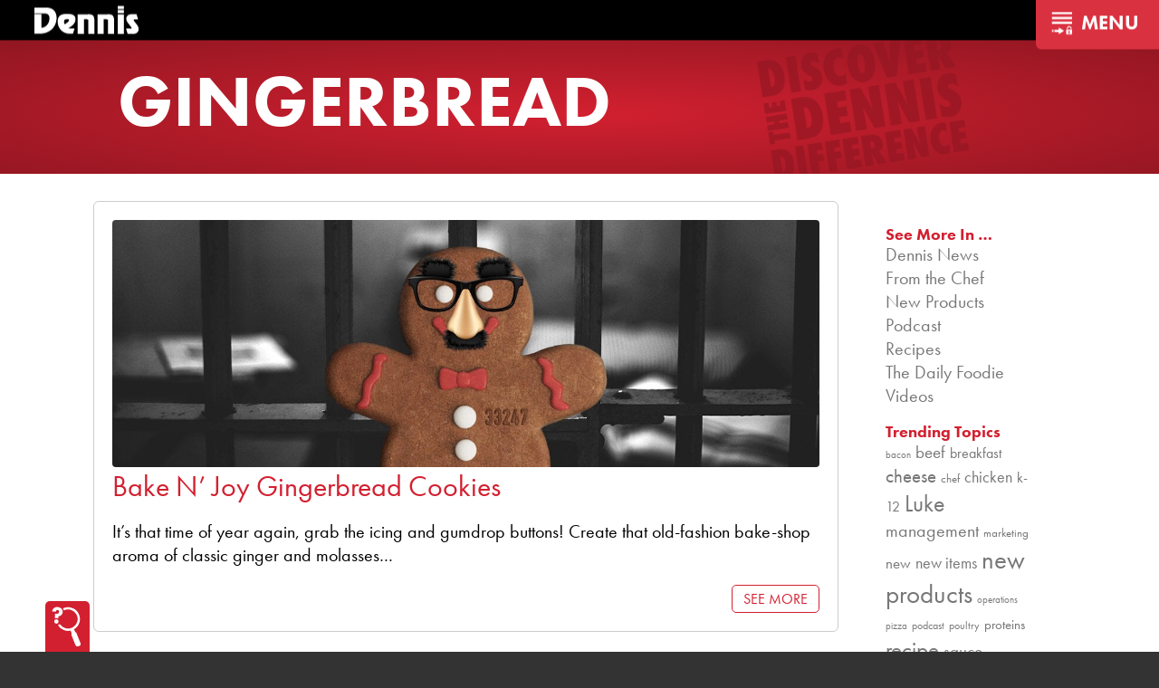

--- FILE ---
content_type: text/html; charset=UTF-8
request_url: https://dennisfoodservice.com/tag/gingerbread/
body_size: 28365
content:
<!DOCTYPE html>
<html lang="en">
<head>
	<meta charset="UTF-8">
	<meta name="viewport" content="width=device-width, user-scalable=no, initial-scale=1.0, maximum-scale=1.0, minimum-scale=1.0">
	<title>gingerbread  - Dennis Food Service</title>
	<meta name='robots' content='max-image-preview:large' />
		<style>img:is([sizes="auto" i], [sizes^="auto," i]) { contain-intrinsic-size: 3000px 1500px }</style>
		<link rel='dns-prefetch' href='//kit.fontawesome.com' />
<link rel='dns-prefetch' href='//www.google.com' />
<link rel="alternate" type="application/rss+xml" title="Dennis Food Service &raquo; gingerbread Tag Feed" href="https://dennisfoodservice.com/tag/gingerbread/feed/" />
		<!-- This site uses the Google Analytics by ExactMetrics plugin v8.11.1 - Using Analytics tracking - https://www.exactmetrics.com/ -->
							<script src="//www.googletagmanager.com/gtag/js?id=G-4PKJ4BL1ZP"  data-cfasync="false" data-wpfc-render="false" type="text/javascript" async></script>
			<script data-cfasync="false" data-wpfc-render="false" type="text/javascript">
				var em_version = '8.11.1';
				var em_track_user = true;
				var em_no_track_reason = '';
								var ExactMetricsDefaultLocations = {"page_location":"https:\/\/dennisfoodservice.com\/tag\/gingerbread\/"};
								if ( typeof ExactMetricsPrivacyGuardFilter === 'function' ) {
					var ExactMetricsLocations = (typeof ExactMetricsExcludeQuery === 'object') ? ExactMetricsPrivacyGuardFilter( ExactMetricsExcludeQuery ) : ExactMetricsPrivacyGuardFilter( ExactMetricsDefaultLocations );
				} else {
					var ExactMetricsLocations = (typeof ExactMetricsExcludeQuery === 'object') ? ExactMetricsExcludeQuery : ExactMetricsDefaultLocations;
				}

								var disableStrs = [
										'ga-disable-G-4PKJ4BL1ZP',
									];

				/* Function to detect opted out users */
				function __gtagTrackerIsOptedOut() {
					for (var index = 0; index < disableStrs.length; index++) {
						if (document.cookie.indexOf(disableStrs[index] + '=true') > -1) {
							return true;
						}
					}

					return false;
				}

				/* Disable tracking if the opt-out cookie exists. */
				if (__gtagTrackerIsOptedOut()) {
					for (var index = 0; index < disableStrs.length; index++) {
						window[disableStrs[index]] = true;
					}
				}

				/* Opt-out function */
				function __gtagTrackerOptout() {
					for (var index = 0; index < disableStrs.length; index++) {
						document.cookie = disableStrs[index] + '=true; expires=Thu, 31 Dec 2099 23:59:59 UTC; path=/';
						window[disableStrs[index]] = true;
					}
				}

				if ('undefined' === typeof gaOptout) {
					function gaOptout() {
						__gtagTrackerOptout();
					}
				}
								window.dataLayer = window.dataLayer || [];

				window.ExactMetricsDualTracker = {
					helpers: {},
					trackers: {},
				};
				if (em_track_user) {
					function __gtagDataLayer() {
						dataLayer.push(arguments);
					}

					function __gtagTracker(type, name, parameters) {
						if (!parameters) {
							parameters = {};
						}

						if (parameters.send_to) {
							__gtagDataLayer.apply(null, arguments);
							return;
						}

						if (type === 'event') {
														parameters.send_to = exactmetrics_frontend.v4_id;
							var hookName = name;
							if (typeof parameters['event_category'] !== 'undefined') {
								hookName = parameters['event_category'] + ':' + name;
							}

							if (typeof ExactMetricsDualTracker.trackers[hookName] !== 'undefined') {
								ExactMetricsDualTracker.trackers[hookName](parameters);
							} else {
								__gtagDataLayer('event', name, parameters);
							}
							
						} else {
							__gtagDataLayer.apply(null, arguments);
						}
					}

					__gtagTracker('js', new Date());
					__gtagTracker('set', {
						'developer_id.dNDMyYj': true,
											});
					if ( ExactMetricsLocations.page_location ) {
						__gtagTracker('set', ExactMetricsLocations);
					}
										__gtagTracker('config', 'G-4PKJ4BL1ZP', {"forceSSL":"true","anonymize_ip":"true"} );
										window.gtag = __gtagTracker;										(function () {
						/* https://developers.google.com/analytics/devguides/collection/analyticsjs/ */
						/* ga and __gaTracker compatibility shim. */
						var noopfn = function () {
							return null;
						};
						var newtracker = function () {
							return new Tracker();
						};
						var Tracker = function () {
							return null;
						};
						var p = Tracker.prototype;
						p.get = noopfn;
						p.set = noopfn;
						p.send = function () {
							var args = Array.prototype.slice.call(arguments);
							args.unshift('send');
							__gaTracker.apply(null, args);
						};
						var __gaTracker = function () {
							var len = arguments.length;
							if (len === 0) {
								return;
							}
							var f = arguments[len - 1];
							if (typeof f !== 'object' || f === null || typeof f.hitCallback !== 'function') {
								if ('send' === arguments[0]) {
									var hitConverted, hitObject = false, action;
									if ('event' === arguments[1]) {
										if ('undefined' !== typeof arguments[3]) {
											hitObject = {
												'eventAction': arguments[3],
												'eventCategory': arguments[2],
												'eventLabel': arguments[4],
												'value': arguments[5] ? arguments[5] : 1,
											}
										}
									}
									if ('pageview' === arguments[1]) {
										if ('undefined' !== typeof arguments[2]) {
											hitObject = {
												'eventAction': 'page_view',
												'page_path': arguments[2],
											}
										}
									}
									if (typeof arguments[2] === 'object') {
										hitObject = arguments[2];
									}
									if (typeof arguments[5] === 'object') {
										Object.assign(hitObject, arguments[5]);
									}
									if ('undefined' !== typeof arguments[1].hitType) {
										hitObject = arguments[1];
										if ('pageview' === hitObject.hitType) {
											hitObject.eventAction = 'page_view';
										}
									}
									if (hitObject) {
										action = 'timing' === arguments[1].hitType ? 'timing_complete' : hitObject.eventAction;
										hitConverted = mapArgs(hitObject);
										__gtagTracker('event', action, hitConverted);
									}
								}
								return;
							}

							function mapArgs(args) {
								var arg, hit = {};
								var gaMap = {
									'eventCategory': 'event_category',
									'eventAction': 'event_action',
									'eventLabel': 'event_label',
									'eventValue': 'event_value',
									'nonInteraction': 'non_interaction',
									'timingCategory': 'event_category',
									'timingVar': 'name',
									'timingValue': 'value',
									'timingLabel': 'event_label',
									'page': 'page_path',
									'location': 'page_location',
									'title': 'page_title',
									'referrer' : 'page_referrer',
								};
								for (arg in args) {
																		if (!(!args.hasOwnProperty(arg) || !gaMap.hasOwnProperty(arg))) {
										hit[gaMap[arg]] = args[arg];
									} else {
										hit[arg] = args[arg];
									}
								}
								return hit;
							}

							try {
								f.hitCallback();
							} catch (ex) {
							}
						};
						__gaTracker.create = newtracker;
						__gaTracker.getByName = newtracker;
						__gaTracker.getAll = function () {
							return [];
						};
						__gaTracker.remove = noopfn;
						__gaTracker.loaded = true;
						window['__gaTracker'] = __gaTracker;
					})();
									} else {
										console.log("");
					(function () {
						function __gtagTracker() {
							return null;
						}

						window['__gtagTracker'] = __gtagTracker;
						window['gtag'] = __gtagTracker;
					})();
									}
			</script>
							<!-- / Google Analytics by ExactMetrics -->
			<script data-cfasync="false" data-wpfc-render="false" type="text/javascript">
		if (window.hasOwnProperty('ExactMetricsDualTracker')){
			window.ExactMetricsDualTracker.trackers['form:impression'] = function (parameters) {
				__gtagDataLayer('event', 'form_impression', {
					form_id: parameters.event_label,
					content_type: 'form',
					non_interaction: true,
					send_to: parameters.send_to,
				});
			};

			window.ExactMetricsDualTracker.trackers['form:conversion'] = function (parameters) {
				__gtagDataLayer('event', 'generate_lead', {
					form_id: parameters.event_label,
					send_to: parameters.send_to,
				});
			};
		}
	</script>
	<script type="text/javascript">
/* <![CDATA[ */
window._wpemojiSettings = {"baseUrl":"https:\/\/s.w.org\/images\/core\/emoji\/15.0.3\/72x72\/","ext":".png","svgUrl":"https:\/\/s.w.org\/images\/core\/emoji\/15.0.3\/svg\/","svgExt":".svg","source":{"concatemoji":"https:\/\/dennisfoodservice.com\/wp-includes\/js\/wp-emoji-release.min.js?ver=833ce91209a55ea03fbb0f0da87abe7e"}};
/*! This file is auto-generated */
!function(i,n){var o,s,e;function c(e){try{var t={supportTests:e,timestamp:(new Date).valueOf()};sessionStorage.setItem(o,JSON.stringify(t))}catch(e){}}function p(e,t,n){e.clearRect(0,0,e.canvas.width,e.canvas.height),e.fillText(t,0,0);var t=new Uint32Array(e.getImageData(0,0,e.canvas.width,e.canvas.height).data),r=(e.clearRect(0,0,e.canvas.width,e.canvas.height),e.fillText(n,0,0),new Uint32Array(e.getImageData(0,0,e.canvas.width,e.canvas.height).data));return t.every(function(e,t){return e===r[t]})}function u(e,t,n){switch(t){case"flag":return n(e,"\ud83c\udff3\ufe0f\u200d\u26a7\ufe0f","\ud83c\udff3\ufe0f\u200b\u26a7\ufe0f")?!1:!n(e,"\ud83c\uddfa\ud83c\uddf3","\ud83c\uddfa\u200b\ud83c\uddf3")&&!n(e,"\ud83c\udff4\udb40\udc67\udb40\udc62\udb40\udc65\udb40\udc6e\udb40\udc67\udb40\udc7f","\ud83c\udff4\u200b\udb40\udc67\u200b\udb40\udc62\u200b\udb40\udc65\u200b\udb40\udc6e\u200b\udb40\udc67\u200b\udb40\udc7f");case"emoji":return!n(e,"\ud83d\udc26\u200d\u2b1b","\ud83d\udc26\u200b\u2b1b")}return!1}function f(e,t,n){var r="undefined"!=typeof WorkerGlobalScope&&self instanceof WorkerGlobalScope?new OffscreenCanvas(300,150):i.createElement("canvas"),a=r.getContext("2d",{willReadFrequently:!0}),o=(a.textBaseline="top",a.font="600 32px Arial",{});return e.forEach(function(e){o[e]=t(a,e,n)}),o}function t(e){var t=i.createElement("script");t.src=e,t.defer=!0,i.head.appendChild(t)}"undefined"!=typeof Promise&&(o="wpEmojiSettingsSupports",s=["flag","emoji"],n.supports={everything:!0,everythingExceptFlag:!0},e=new Promise(function(e){i.addEventListener("DOMContentLoaded",e,{once:!0})}),new Promise(function(t){var n=function(){try{var e=JSON.parse(sessionStorage.getItem(o));if("object"==typeof e&&"number"==typeof e.timestamp&&(new Date).valueOf()<e.timestamp+604800&&"object"==typeof e.supportTests)return e.supportTests}catch(e){}return null}();if(!n){if("undefined"!=typeof Worker&&"undefined"!=typeof OffscreenCanvas&&"undefined"!=typeof URL&&URL.createObjectURL&&"undefined"!=typeof Blob)try{var e="postMessage("+f.toString()+"("+[JSON.stringify(s),u.toString(),p.toString()].join(",")+"));",r=new Blob([e],{type:"text/javascript"}),a=new Worker(URL.createObjectURL(r),{name:"wpTestEmojiSupports"});return void(a.onmessage=function(e){c(n=e.data),a.terminate(),t(n)})}catch(e){}c(n=f(s,u,p))}t(n)}).then(function(e){for(var t in e)n.supports[t]=e[t],n.supports.everything=n.supports.everything&&n.supports[t],"flag"!==t&&(n.supports.everythingExceptFlag=n.supports.everythingExceptFlag&&n.supports[t]);n.supports.everythingExceptFlag=n.supports.everythingExceptFlag&&!n.supports.flag,n.DOMReady=!1,n.readyCallback=function(){n.DOMReady=!0}}).then(function(){return e}).then(function(){var e;n.supports.everything||(n.readyCallback(),(e=n.source||{}).concatemoji?t(e.concatemoji):e.wpemoji&&e.twemoji&&(t(e.twemoji),t(e.wpemoji)))}))}((window,document),window._wpemojiSettings);
/* ]]> */
</script>
<style id='wp-emoji-styles-inline-css' type='text/css'>

	img.wp-smiley, img.emoji {
		display: inline !important;
		border: none !important;
		box-shadow: none !important;
		height: 1em !important;
		width: 1em !important;
		margin: 0 0.07em !important;
		vertical-align: -0.1em !important;
		background: none !important;
		padding: 0 !important;
	}
</style>
<link rel='stylesheet' id='wp-block-library-css' href='https://dennisfoodservice.com/wp-includes/css/dist/block-library/style.min.css?ver=833ce91209a55ea03fbb0f0da87abe7e' type='text/css' media='all' />
<style id='classic-theme-styles-inline-css' type='text/css'>
/*! This file is auto-generated */
.wp-block-button__link{color:#fff;background-color:#32373c;border-radius:9999px;box-shadow:none;text-decoration:none;padding:calc(.667em + 2px) calc(1.333em + 2px);font-size:1.125em}.wp-block-file__button{background:#32373c;color:#fff;text-decoration:none}
</style>
<style id='global-styles-inline-css' type='text/css'>
:root{--wp--preset--aspect-ratio--square: 1;--wp--preset--aspect-ratio--4-3: 4/3;--wp--preset--aspect-ratio--3-4: 3/4;--wp--preset--aspect-ratio--3-2: 3/2;--wp--preset--aspect-ratio--2-3: 2/3;--wp--preset--aspect-ratio--16-9: 16/9;--wp--preset--aspect-ratio--9-16: 9/16;--wp--preset--color--black: #000000;--wp--preset--color--cyan-bluish-gray: #abb8c3;--wp--preset--color--white: #ffffff;--wp--preset--color--pale-pink: #f78da7;--wp--preset--color--vivid-red: #cf2e2e;--wp--preset--color--luminous-vivid-orange: #ff6900;--wp--preset--color--luminous-vivid-amber: #fcb900;--wp--preset--color--light-green-cyan: #7bdcb5;--wp--preset--color--vivid-green-cyan: #00d084;--wp--preset--color--pale-cyan-blue: #8ed1fc;--wp--preset--color--vivid-cyan-blue: #0693e3;--wp--preset--color--vivid-purple: #9b51e0;--wp--preset--gradient--vivid-cyan-blue-to-vivid-purple: linear-gradient(135deg,rgba(6,147,227,1) 0%,rgb(155,81,224) 100%);--wp--preset--gradient--light-green-cyan-to-vivid-green-cyan: linear-gradient(135deg,rgb(122,220,180) 0%,rgb(0,208,130) 100%);--wp--preset--gradient--luminous-vivid-amber-to-luminous-vivid-orange: linear-gradient(135deg,rgba(252,185,0,1) 0%,rgba(255,105,0,1) 100%);--wp--preset--gradient--luminous-vivid-orange-to-vivid-red: linear-gradient(135deg,rgba(255,105,0,1) 0%,rgb(207,46,46) 100%);--wp--preset--gradient--very-light-gray-to-cyan-bluish-gray: linear-gradient(135deg,rgb(238,238,238) 0%,rgb(169,184,195) 100%);--wp--preset--gradient--cool-to-warm-spectrum: linear-gradient(135deg,rgb(74,234,220) 0%,rgb(151,120,209) 20%,rgb(207,42,186) 40%,rgb(238,44,130) 60%,rgb(251,105,98) 80%,rgb(254,248,76) 100%);--wp--preset--gradient--blush-light-purple: linear-gradient(135deg,rgb(255,206,236) 0%,rgb(152,150,240) 100%);--wp--preset--gradient--blush-bordeaux: linear-gradient(135deg,rgb(254,205,165) 0%,rgb(254,45,45) 50%,rgb(107,0,62) 100%);--wp--preset--gradient--luminous-dusk: linear-gradient(135deg,rgb(255,203,112) 0%,rgb(199,81,192) 50%,rgb(65,88,208) 100%);--wp--preset--gradient--pale-ocean: linear-gradient(135deg,rgb(255,245,203) 0%,rgb(182,227,212) 50%,rgb(51,167,181) 100%);--wp--preset--gradient--electric-grass: linear-gradient(135deg,rgb(202,248,128) 0%,rgb(113,206,126) 100%);--wp--preset--gradient--midnight: linear-gradient(135deg,rgb(2,3,129) 0%,rgb(40,116,252) 100%);--wp--preset--font-size--small: 13px;--wp--preset--font-size--medium: 20px;--wp--preset--font-size--large: 36px;--wp--preset--font-size--x-large: 42px;--wp--preset--spacing--20: 0.44rem;--wp--preset--spacing--30: 0.67rem;--wp--preset--spacing--40: 1rem;--wp--preset--spacing--50: 1.5rem;--wp--preset--spacing--60: 2.25rem;--wp--preset--spacing--70: 3.38rem;--wp--preset--spacing--80: 5.06rem;--wp--preset--shadow--natural: 6px 6px 9px rgba(0, 0, 0, 0.2);--wp--preset--shadow--deep: 12px 12px 50px rgba(0, 0, 0, 0.4);--wp--preset--shadow--sharp: 6px 6px 0px rgba(0, 0, 0, 0.2);--wp--preset--shadow--outlined: 6px 6px 0px -3px rgba(255, 255, 255, 1), 6px 6px rgba(0, 0, 0, 1);--wp--preset--shadow--crisp: 6px 6px 0px rgba(0, 0, 0, 1);}:where(.is-layout-flex){gap: 0.5em;}:where(.is-layout-grid){gap: 0.5em;}body .is-layout-flex{display: flex;}.is-layout-flex{flex-wrap: wrap;align-items: center;}.is-layout-flex > :is(*, div){margin: 0;}body .is-layout-grid{display: grid;}.is-layout-grid > :is(*, div){margin: 0;}:where(.wp-block-columns.is-layout-flex){gap: 2em;}:where(.wp-block-columns.is-layout-grid){gap: 2em;}:where(.wp-block-post-template.is-layout-flex){gap: 1.25em;}:where(.wp-block-post-template.is-layout-grid){gap: 1.25em;}.has-black-color{color: var(--wp--preset--color--black) !important;}.has-cyan-bluish-gray-color{color: var(--wp--preset--color--cyan-bluish-gray) !important;}.has-white-color{color: var(--wp--preset--color--white) !important;}.has-pale-pink-color{color: var(--wp--preset--color--pale-pink) !important;}.has-vivid-red-color{color: var(--wp--preset--color--vivid-red) !important;}.has-luminous-vivid-orange-color{color: var(--wp--preset--color--luminous-vivid-orange) !important;}.has-luminous-vivid-amber-color{color: var(--wp--preset--color--luminous-vivid-amber) !important;}.has-light-green-cyan-color{color: var(--wp--preset--color--light-green-cyan) !important;}.has-vivid-green-cyan-color{color: var(--wp--preset--color--vivid-green-cyan) !important;}.has-pale-cyan-blue-color{color: var(--wp--preset--color--pale-cyan-blue) !important;}.has-vivid-cyan-blue-color{color: var(--wp--preset--color--vivid-cyan-blue) !important;}.has-vivid-purple-color{color: var(--wp--preset--color--vivid-purple) !important;}.has-black-background-color{background-color: var(--wp--preset--color--black) !important;}.has-cyan-bluish-gray-background-color{background-color: var(--wp--preset--color--cyan-bluish-gray) !important;}.has-white-background-color{background-color: var(--wp--preset--color--white) !important;}.has-pale-pink-background-color{background-color: var(--wp--preset--color--pale-pink) !important;}.has-vivid-red-background-color{background-color: var(--wp--preset--color--vivid-red) !important;}.has-luminous-vivid-orange-background-color{background-color: var(--wp--preset--color--luminous-vivid-orange) !important;}.has-luminous-vivid-amber-background-color{background-color: var(--wp--preset--color--luminous-vivid-amber) !important;}.has-light-green-cyan-background-color{background-color: var(--wp--preset--color--light-green-cyan) !important;}.has-vivid-green-cyan-background-color{background-color: var(--wp--preset--color--vivid-green-cyan) !important;}.has-pale-cyan-blue-background-color{background-color: var(--wp--preset--color--pale-cyan-blue) !important;}.has-vivid-cyan-blue-background-color{background-color: var(--wp--preset--color--vivid-cyan-blue) !important;}.has-vivid-purple-background-color{background-color: var(--wp--preset--color--vivid-purple) !important;}.has-black-border-color{border-color: var(--wp--preset--color--black) !important;}.has-cyan-bluish-gray-border-color{border-color: var(--wp--preset--color--cyan-bluish-gray) !important;}.has-white-border-color{border-color: var(--wp--preset--color--white) !important;}.has-pale-pink-border-color{border-color: var(--wp--preset--color--pale-pink) !important;}.has-vivid-red-border-color{border-color: var(--wp--preset--color--vivid-red) !important;}.has-luminous-vivid-orange-border-color{border-color: var(--wp--preset--color--luminous-vivid-orange) !important;}.has-luminous-vivid-amber-border-color{border-color: var(--wp--preset--color--luminous-vivid-amber) !important;}.has-light-green-cyan-border-color{border-color: var(--wp--preset--color--light-green-cyan) !important;}.has-vivid-green-cyan-border-color{border-color: var(--wp--preset--color--vivid-green-cyan) !important;}.has-pale-cyan-blue-border-color{border-color: var(--wp--preset--color--pale-cyan-blue) !important;}.has-vivid-cyan-blue-border-color{border-color: var(--wp--preset--color--vivid-cyan-blue) !important;}.has-vivid-purple-border-color{border-color: var(--wp--preset--color--vivid-purple) !important;}.has-vivid-cyan-blue-to-vivid-purple-gradient-background{background: var(--wp--preset--gradient--vivid-cyan-blue-to-vivid-purple) !important;}.has-light-green-cyan-to-vivid-green-cyan-gradient-background{background: var(--wp--preset--gradient--light-green-cyan-to-vivid-green-cyan) !important;}.has-luminous-vivid-amber-to-luminous-vivid-orange-gradient-background{background: var(--wp--preset--gradient--luminous-vivid-amber-to-luminous-vivid-orange) !important;}.has-luminous-vivid-orange-to-vivid-red-gradient-background{background: var(--wp--preset--gradient--luminous-vivid-orange-to-vivid-red) !important;}.has-very-light-gray-to-cyan-bluish-gray-gradient-background{background: var(--wp--preset--gradient--very-light-gray-to-cyan-bluish-gray) !important;}.has-cool-to-warm-spectrum-gradient-background{background: var(--wp--preset--gradient--cool-to-warm-spectrum) !important;}.has-blush-light-purple-gradient-background{background: var(--wp--preset--gradient--blush-light-purple) !important;}.has-blush-bordeaux-gradient-background{background: var(--wp--preset--gradient--blush-bordeaux) !important;}.has-luminous-dusk-gradient-background{background: var(--wp--preset--gradient--luminous-dusk) !important;}.has-pale-ocean-gradient-background{background: var(--wp--preset--gradient--pale-ocean) !important;}.has-electric-grass-gradient-background{background: var(--wp--preset--gradient--electric-grass) !important;}.has-midnight-gradient-background{background: var(--wp--preset--gradient--midnight) !important;}.has-small-font-size{font-size: var(--wp--preset--font-size--small) !important;}.has-medium-font-size{font-size: var(--wp--preset--font-size--medium) !important;}.has-large-font-size{font-size: var(--wp--preset--font-size--large) !important;}.has-x-large-font-size{font-size: var(--wp--preset--font-size--x-large) !important;}
:where(.wp-block-post-template.is-layout-flex){gap: 1.25em;}:where(.wp-block-post-template.is-layout-grid){gap: 1.25em;}
:where(.wp-block-columns.is-layout-flex){gap: 2em;}:where(.wp-block-columns.is-layout-grid){gap: 2em;}
:root :where(.wp-block-pullquote){font-size: 1.5em;line-height: 1.6;}
</style>
<link rel='stylesheet' id='cpsh-shortcodes-css' href='https://dennisfoodservice.com/wp-content/plugins/column-shortcodes//assets/css/shortcodes.css?ver=1.0.1' type='text/css' media='all' />
<link rel='stylesheet' id='main-styles-css' href='https://dennisfoodservice.com/wp-content/themes/dennis-express-2016/style.css?ver=895499' type='text/css' media='all' />
<link rel='stylesheet' id='flickity-css' href='https://dennisfoodservice.com/wp-content/themes/dennis-express-2016/resources/flickity.min.css?ver=833ce91209a55ea03fbb0f0da87abe7e' type='text/css' media='all' />
<link rel='stylesheet' id='fancybox-css' href='https://dennisfoodservice.com/wp-content/plugins/easy-fancybox/fancybox/1.5.4/jquery.fancybox.min.css?ver=833ce91209a55ea03fbb0f0da87abe7e' type='text/css' media='screen' />
<link rel='stylesheet' id='heateor_sss_frontend_css-css' href='https://dennisfoodservice.com/wp-content/plugins/sassy-social-share/public/css/sassy-social-share-public.css?ver=3.3.70' type='text/css' media='all' />
<style id='heateor_sss_frontend_css-inline-css' type='text/css'>
.heateor_sss_button_instagram span.heateor_sss_svg,a.heateor_sss_instagram span.heateor_sss_svg{background:radial-gradient(circle at 30% 107%,#fdf497 0,#fdf497 5%,#fd5949 45%,#d6249f 60%,#285aeb 90%)}.heateor_sss_horizontal_sharing .heateor_sss_svg,.heateor_sss_standard_follow_icons_container .heateor_sss_svg{color:#fff;border-width:0px;border-style:solid;border-color:transparent}.heateor_sss_horizontal_sharing .heateorSssTCBackground{color:#666}.heateor_sss_horizontal_sharing span.heateor_sss_svg:hover,.heateor_sss_standard_follow_icons_container span.heateor_sss_svg:hover{border-color:transparent;}.heateor_sss_vertical_sharing span.heateor_sss_svg,.heateor_sss_floating_follow_icons_container span.heateor_sss_svg{color:#fff;border-width:0px;border-style:solid;border-color:transparent;}.heateor_sss_vertical_sharing .heateorSssTCBackground{color:#666;}.heateor_sss_vertical_sharing span.heateor_sss_svg:hover,.heateor_sss_floating_follow_icons_container span.heateor_sss_svg:hover{border-color:transparent;}@media screen and (max-width:783px) {.heateor_sss_vertical_sharing{display:none!important}}
</style>
<script type="text/javascript" src="https://dennisfoodservice.com/wp-includes/js/jquery/jquery.min.js?ver=3.7.1" id="jquery-core-js"></script>
<script type="text/javascript" src="https://dennisfoodservice.com/wp-includes/js/jquery/jquery-migrate.min.js?ver=3.4.1" id="jquery-migrate-js"></script>
<script type="text/javascript" src="https://dennisfoodservice.com/wp-content/plugins/swmccoolvideo/swmccoolvideo.js?ver=833ce91209a55ea03fbb0f0da87abe7e" id="coolvideo-js"></script>
<script type="text/javascript" src="https://dennisfoodservice.com/wp-content/plugins/exactmetrics-premium/assets/js/frontend-gtag.min.js?ver=8.11.1" id="exactmetrics-frontend-script-js" async="async" data-wp-strategy="async"></script>
<script data-cfasync="false" data-wpfc-render="false" type="text/javascript" id='exactmetrics-frontend-script-js-extra'>/* <![CDATA[ */
var exactmetrics_frontend = {"js_events_tracking":"true","download_extensions":"zip,mp3,mpeg,pdf,docx,pptx,xlsx,rar","inbound_paths":"[{\"path\":\"\\\/go\\\/\",\"label\":\"affiliate\"},{\"path\":\"\\\/recommend\\\/\",\"label\":\"affiliate\"}]","home_url":"https:\/\/dennisfoodservice.com","hash_tracking":"false","v4_id":"G-4PKJ4BL1ZP"};/* ]]> */
</script>
<script type="text/javascript" src="https://kit.fontawesome.com/186201b289.js?ver=833ce91209a55ea03fbb0f0da87abe7e" id="fontawesome-js"></script>
<script type="text/javascript" src="https://dennisfoodservice.com/wp-content/themes/dennis-express-2016/js/m.js?ver=833ce91209a55ea03fbb0f0da87abe7e" id="modernizr-js"></script>
<script type="text/javascript" src="https://dennisfoodservice.com/wp-content/themes/dennis-express-2016/resources/packery.pkgd.min.js?ver=833ce91209a55ea03fbb0f0da87abe7e" id="packery-js"></script>
<script type="text/javascript" src="https://dennisfoodservice.com/wp-content/themes/dennis-express-2016/resources/flickity.pkgd.min.js?ver=833ce91209a55ea03fbb0f0da87abe7e" id="flickity-js"></script>
<script type="text/javascript" src="https://dennisfoodservice.com/wp-content/themes/dennis-express-2016/js/swmc.js?ver=773546" id="custom-script-js"></script>
<link rel="https://api.w.org/" href="https://dennisfoodservice.com/wp-json/" /><link rel="alternate" title="JSON" type="application/json" href="https://dennisfoodservice.com/wp-json/wp/v2/tags/1298" /><link rel="EditURI" type="application/rsd+xml" title="RSD" href="https://dennisfoodservice.com/xmlrpc.php?rsd" />

		<script type="text/javascript">
				(function(c,l,a,r,i,t,y){
					c[a]=c[a]||function(){(c[a].q=c[a].q||[]).push(arguments)};t=l.createElement(r);t.async=1;
					t.src="https://www.clarity.ms/tag/"+i+"?ref=wordpress";y=l.getElementsByTagName(r)[0];y.parentNode.insertBefore(t,y);
				})(window, document, "clarity", "script", "i5zvw36g61");
		</script>
		<script id='pixel-script-poptin' src='https://cdn.popt.in/pixel.js?id=faa7910f57f4f' async='true'></script> <style>.post-thumbnail img[src$='.svg'] { width: 100%; height: auto; }</style><script type="text/javascript">
(function(url){
	if(/(?:Chrome\/26\.0\.1410\.63 Safari\/537\.31|WordfenceTestMonBot)/.test(navigator.userAgent)){ return; }
	var addEvent = function(evt, handler) {
		if (window.addEventListener) {
			document.addEventListener(evt, handler, false);
		} else if (window.attachEvent) {
			document.attachEvent('on' + evt, handler);
		}
	};
	var removeEvent = function(evt, handler) {
		if (window.removeEventListener) {
			document.removeEventListener(evt, handler, false);
		} else if (window.detachEvent) {
			document.detachEvent('on' + evt, handler);
		}
	};
	var evts = 'contextmenu dblclick drag dragend dragenter dragleave dragover dragstart drop keydown keypress keyup mousedown mousemove mouseout mouseover mouseup mousewheel scroll'.split(' ');
	var logHuman = function() {
		if (window.wfLogHumanRan) { return; }
		window.wfLogHumanRan = true;
		var wfscr = document.createElement('script');
		wfscr.type = 'text/javascript';
		wfscr.async = true;
		wfscr.src = url + '&r=' + Math.random();
		(document.getElementsByTagName('head')[0]||document.getElementsByTagName('body')[0]).appendChild(wfscr);
		for (var i = 0; i < evts.length; i++) {
			removeEvent(evts[i], logHuman);
		}
	};
	for (var i = 0; i < evts.length; i++) {
		addEvent(evts[i], logHuman);
	}
})('//dennisfoodservice.com/?wordfence_lh=1&hid=E2B3BAD2C15ECA8C1F93D5B707A2304D');
</script><!--[if lt IE 9]><script src="http://html5shim.googlecode.com/svn/trunk/html5.js"></script><![endif]--><style type="text/css">.recentcomments a{display:inline !important;padding:0 !important;margin:0 !important;}</style><!-- SEO meta tags powered by SmartCrawl https://wpmudev.com/project/smartcrawl-wordpress-seo/ -->
<link rel="canonical" href="https://dennisfoodservice.com/tag/gingerbread/" />
<script type="application/ld+json">{"@context":"https:\/\/schema.org","@graph":[{"@type":"Organization","@id":"https:\/\/dennisfoodservice.com\/#schema-publishing-organization","url":"https:\/\/dennisfoodservice.com","name":"Dennis Food Service","logo":{"@type":"ImageObject","@id":"https:\/\/dennisfoodservice.com\/#schema-organization-logo","url":"https:\/\/dennisfoodservice.com\/wp-content\/uploads\/2023\/01\/Dennis-Food-Service-Logo-72dpi.png","height":60,"width":60}},{"@type":"WebSite","@id":"https:\/\/dennisfoodservice.com\/#schema-website","url":"https:\/\/dennisfoodservice.com","name":"Dennis Food Service","encoding":"UTF-8","potentialAction":{"@type":"SearchAction","target":"https:\/\/dennisfoodservice.com\/search\/{search_term_string}\/","query-input":"required name=search_term_string"},"image":{"@type":"ImageObject","@id":"https:\/\/dennisfoodservice.com\/#schema-site-logo","url":"https:\/\/dennisfoodservice.com\/wp-content\/uploads\/2023\/01\/Dennis-Food-Service-Logo-72dpi.png","height":1115,"width":2048}},{"@type":"CollectionPage","@id":"https:\/\/dennisfoodservice.com\/tag\/gingerbread\/#schema-webpage","isPartOf":{"@id":"https:\/\/dennisfoodservice.com\/#schema-website"},"publisher":{"@id":"https:\/\/dennisfoodservice.com\/#schema-publishing-organization"},"url":"https:\/\/dennisfoodservice.com\/tag\/gingerbread\/","mainEntity":{"@type":"ItemList","itemListElement":[{"@type":"ListItem","position":"1","url":"https:\/\/dennisfoodservice.com\/gingerbread-cookies-are-back\/"}]}},{"@type":"BreadcrumbList","@id":"https:\/\/dennisfoodservice.com\/tag\/gingerbread?tag=gingerbread\/#breadcrumb","itemListElement":[{"@type":"ListItem","position":1,"name":"Home","item":"https:\/\/dennisfoodservice.com"},{"@type":"ListItem","position":2,"name":"Archive for gingerbread"}]}]}</script>
<meta property="og:type" content="object" />
<meta property="og:url" content="https://dennisfoodservice.com/tag/gingerbread/" />
<meta property="og:title" content="gingerbread - Dennis Food Service" />
<meta name="twitter:card" content="summary" />
<meta name="twitter:site" content="http://www.twitter.com/dennisknowsfood" />
<meta name="twitter:title" content="gingerbread - Dennis Food Service" />
<meta name="p:domain_verify" content="d66850db72fb6c4bf04961186d8fda58" />
<!-- /SEO -->
<!-- Clarity tracking code for https://dennisfoodservice.com/ --><script>    (function(c,l,a,r,i,t,y){        c[a]=c[a]||function(){(c[a].q=c[a].q||[]).push(arguments)};        t=l.createElement(r);t.async=1;t.src="https://www.clarity.ms/tag/"+i+"?ref=bwt";        y=l.getElementsByTagName(r)[0];y.parentNode.insertBefore(t,y);    })(window, document, "clarity", "script", "i4diy82sdl");</script>
		<!-- ExactMetrics Form Tracking -->
		<script data-cfasync="false" data-wpfc-render="false" type="text/javascript">
			function exactmetrics_forms_record_impression(event) {
				exactmetrics_add_bloom_forms_ids();
				var exactmetrics_forms = document.getElementsByTagName("form");
				var exactmetrics_forms_i;
				for (exactmetrics_forms_i = 0; exactmetrics_forms_i < exactmetrics_forms.length; exactmetrics_forms_i++) {
					var exactmetrics_form_id = exactmetrics_forms[exactmetrics_forms_i].getAttribute("id");
					var skip_conversion = false;
					/* Check to see if it's contact form 7 if the id isn't set */
					if (!exactmetrics_form_id) {
						exactmetrics_form_id = exactmetrics_forms[exactmetrics_forms_i].parentElement.getAttribute("id");
						if (exactmetrics_form_id && exactmetrics_form_id.lastIndexOf('wpcf7-f', 0) === 0) {
							/* If so, let's grab that and set it to be the form's ID*/
							var tokens = exactmetrics_form_id.split('-').slice(0, 2);
							var result = tokens.join('-');
							exactmetrics_forms[exactmetrics_forms_i].setAttribute("id", result);/* Now we can do just what we did above */
							exactmetrics_form_id = exactmetrics_forms[exactmetrics_forms_i].getAttribute("id");
						} else {
							exactmetrics_form_id = false;
						}
					}

					/* Check if it's Ninja Forms & id isn't set. */
					if (!exactmetrics_form_id && exactmetrics_forms[exactmetrics_forms_i].parentElement.className.indexOf('nf-form-layout') >= 0) {
						exactmetrics_form_id = exactmetrics_forms[exactmetrics_forms_i].parentElement.parentElement.parentElement.getAttribute('id');
						if (exactmetrics_form_id && 0 === exactmetrics_form_id.lastIndexOf('nf-form-', 0)) {
							/* If so, let's grab that and set it to be the form's ID*/
							tokens = exactmetrics_form_id.split('-').slice(0, 3);
							result = tokens.join('-');
							exactmetrics_forms[exactmetrics_forms_i].setAttribute('id', result);
							/* Now we can do just what we did above */
							exactmetrics_form_id = exactmetrics_forms[exactmetrics_forms_i].getAttribute('id');
							skip_conversion = true;
						}
					}

					if (exactmetrics_form_id && exactmetrics_form_id !== 'commentform' && exactmetrics_form_id !== 'adminbar-search') {
						__gtagTracker('event', 'impression', {
							event_category: 'form',
							event_label: exactmetrics_form_id,
							value: 1,
							non_interaction: true
						});

						/* If a WPForms Form, we can use custom tracking */
						if (exactmetrics_form_id && 0 === exactmetrics_form_id.lastIndexOf('wpforms-form-', 0)) {
							continue;
						}

						/* Formiddable Forms, use custom tracking */
						if (exactmetrics_forms_has_class(exactmetrics_forms[exactmetrics_forms_i], 'frm-show-form')) {
							continue;
						}

						/* If a Gravity Form, we can use custom tracking */
						if (exactmetrics_form_id && 0 === exactmetrics_form_id.lastIndexOf('gform_', 0)) {
							continue;
						}

						/* If Ninja forms, we use custom conversion tracking */
						if (skip_conversion) {
							continue;
						}

						var custom_conversion_mi_forms = false;
						if (custom_conversion_mi_forms) {
							continue;
						}

						if (window.jQuery) {
							(function (form_id) {
								jQuery(document).ready(function () {
									jQuery('#' + form_id).on('submit', exactmetrics_forms_record_conversion);
								});
							})(exactmetrics_form_id);
						} else {
							var __gaFormsTrackerWindow = window;
							if (__gaFormsTrackerWindow.addEventListener) {
								document.getElementById(exactmetrics_form_id).addEventListener("submit", exactmetrics_forms_record_conversion, false);
							} else {
								if (__gaFormsTrackerWindow.attachEvent) {
									document.getElementById(exactmetrics_form_id).attachEvent("onsubmit", exactmetrics_forms_record_conversion);
								}
							}
						}

					} else {
						continue;
					}
				}
			}

			function exactmetrics_forms_has_class(element, className) {
				return (' ' + element.className + ' ').indexOf(' ' + className + ' ') > -1;
			}

			function exactmetrics_forms_record_conversion(event) {
				var exactmetrics_form_conversion_id = event.target.id;
				var exactmetrics_form_action = event.target.getAttribute("miforms-action");
				if (exactmetrics_form_conversion_id && !exactmetrics_form_action) {
					document.getElementById(exactmetrics_form_conversion_id).setAttribute("miforms-action", "submitted");
					__gtagTracker('event', 'conversion', {
						event_category: 'form',
						event_label: exactmetrics_form_conversion_id,
						value: 1,
					});
				}
			}

			/* Attach the events to all clicks in the document after page and GA has loaded */
			function exactmetrics_forms_load() {
				if (typeof (__gtagTracker) !== 'undefined' && __gtagTracker) {
					var __gtagFormsTrackerWindow = window;
					if (__gtagFormsTrackerWindow.addEventListener) {
						__gtagFormsTrackerWindow.addEventListener("load", exactmetrics_forms_record_impression, false);
					} else {
						if (__gtagFormsTrackerWindow.attachEvent) {
							__gtagFormsTrackerWindow.attachEvent("onload", exactmetrics_forms_record_impression);
						}
					}
				} else {
					setTimeout(exactmetrics_forms_load, 200);
				}
			}

			/* Custom Ninja Forms impression tracking */
			if (window.jQuery) {
				jQuery(document).on('nfFormReady', function (e, layoutView) {
					var label = layoutView.el;
					label = label.substring(1, label.length);
					label = label.split('-').slice(0, 3).join('-');
					__gtagTracker('event', 'impression', {
						event_category: 'form',
						event_label: label,
						value: 1,
						non_interaction: true
					});
				});
			}

			/* Custom Bloom Form tracker */
			function exactmetrics_add_bloom_forms_ids() {
				var bloom_forms = document.querySelectorAll('.et_bloom_form_content form');
				if (bloom_forms.length > 0) {
					for (var i = 0; i < bloom_forms.length; i++) {
						if ('' === bloom_forms[i].id) {
							var form_parent_root = exactmetrics_find_parent_with_class(bloom_forms[i], 'et_bloom_optin');
							if (form_parent_root) {
								var classes = form_parent_root.className.split(' ');
								for (var j = 0; j < classes.length; ++j) {
									if (0 === classes[j].indexOf('et_bloom_optin')) {
										bloom_forms[i].id = classes[j];
									}
								}
							}
						}
					}
				}
			}

			function exactmetrics_find_parent_with_class(element, className) {
				if (element.parentNode && '' !== className) {
					if (element.parentNode.className.indexOf(className) >= 0) {
						return element.parentNode;
					} else {
						return exactmetrics_find_parent_with_class(element.parentNode, className);
					}
				}
				return false;
			}

			exactmetrics_forms_load();
		</script>
		<!-- End ExactMetrics Form Tracking -->
		
		<style type="text/css" id="wp-custom-css">
			h2, h2 strong {
	color: #333;
}

.header-wrapper {
	transform: translateY(-100%) translateY(-36px);
}

.wp-caption-text {
	font-size: 14px;
	color: #888;
}

.search-title-no-results {
	display: none;
}

.search-no-results .search-title-no-results {
	display: block;
}

.swipe-card {
	width: 380px;
	height: 210px;
	overflow: hidden;
	border-radius: 6px;
}

.card-front .card-title {
	font-size: 22px;
}

.card-back .back-title {
	font-size: 22px;
}

.card-back .back-learnmore {
	border-radius: 4px;
}

.social-card {
	border-radius: 6px;
	overflow: hidden;
}

.header-toggle {
	border-radius: 6px 0 0 6px;
}

.header-wrapper.opened .header-toggle {
	border-radius: 6px 0 0 6px;
}

.featured-item-inner .learn-more {
	border-radius: 6px;
}

.callout-button {
	border-radius: 5px;
}

.special-button {
	border-radius: 4px;
}

.flyout .flyout-toggle {
	border-radius: 5px 5px 0 0;
}

.dropdownmenu .thebuttons form input {
	border-radius: 6px;
}

.dropdownmenu .thebuttons form button {
	border-radius: 6px;
}

.dropdownmenu .dropdown-block {
	overflow: hidden;
	border-radius: 5px;
}

.flyout-photo {
	border-radius: 6px;
	overflow: hidden;
}

.flyout .title-search form button {
	border-radius: 5px;
}

.flyout .title-search form input {
	border-radius: 5px;
	padding-left: .5em;
}

.flyout .title-search .title {
	margin-left: -40px;
	border-radius: 6px;
}

@media only screen and (max-width: 600px)
{
	.flyout .title-search .title {
	margin-left: -30px;
		margin-right: -30px;
}
}



.search-results article, .tag article, .archive article {
	border-radius: 6px;
}

.wp-post-image {
	border-radius: 4px;
}

.single-post .wp-post-image {
	border-radius: 0px;
}

.search-results article .readmore a, .tag article .readmore a, .archive article .readmore a {
	border-radius: 5px;
}


.search-jump a {
	border-radius: 4px;
}

.formtitle span input {
	border-radius: 8px;
}

.gform_wrapper input {
	border-radius: 4px;
	border: 1px solid #888
}

.gform_wrapper input[type="submit"] {
	appearance: none;
	text-transform: uppercase;
	background: #d22030;
	color: #fff;
	border: none;
	padding: 5px 20px;
}

.order-online-inner input {
	border-radius: 6px;
}

.order-online-inner button {
	border-radius: 6px;
}

.iframefixer {
	border-radius: 0px;
	overflow: hidden;
}

.dropdownmenu .thebuttons h2 {
	font-size: 1.4vw
}

.dropdownmenu .thebuttons form input, .dropdownmenu .thebuttons form button {
	font-size: 1.25vw;
	text-transform: uppercase;
}

@media only screen and (max-width: 567px) {
	.dropdownmenu .thebuttons h2 {
    font-size: 18px;
	}
	.dropdownmenu .thebuttons form input, .dropdownmenu .thebuttons form button {
		font-size: 18px;
	}
}

.dropdownmenu .dropdown-block span {
/* 	font-size: 1.33vw; */
}

@media only screen and (max-width: 567px) {
	.dropdownmenu .dropdown-block span {
		font-size: 16px;
	}
}

.become a {
	font-size: 1.1vw;
}

@media only screen and (max-width: 567px) {
	.become a {
		font-size: 16px;
	}
}

@media only screen and (max-width: 567px) {
	.swipe-card {
		width: 209px;
		height: 115.5px;
	}
	.card-front .card-title {
		font-size: 15px;
	}
	.card-back .back-title {
		font-size: 15px;
	}
	.card-back .back-content {
		font-size: 11px;
	}
	.card-back .unflip {
		top: 4px;
		right: 4px;
		line-height: 18px;
		width: 20px;
		font-size: 12px;
	}
	.card-back .back-learnmore {
		font-size: 12px;
	}
}

.become {
	margin-top: 8px;
}

.become.beware a{
	display: block;
	margin-top: 10px;
	font-size:14px;
	font-size: calc(.5vw + 5px);
	opacity: .8;
}

.become a svg {
	transform: scale(.75) translateY(12%);
	transform-origin: 50% 50%;
}

.become a:before{
	display: none;
}

.become.beware a:before {
	display: none;
}

.become.app a:before {
	display: none;
}

.become.catalogicon a:before{
	display: none;
}

.header-toggle.new {
	animation: 2s dennisflash infinite;
}

@keyframes dennisflash{0%{background:#D22030}50%{background:#e24351}}


.social-tiktok .social-button, .social-tiktok .special-button {
	background-color: #000;
}

.social-tiktok .social-button:before, .social-tiktok .special-button:before {
	content:"\f1e0"
}

blockquote.tiktok-embed {
/* 	outline: thin red dotted; */
	background: none;
}

.new-thebuttons {
	flex: 25%;
}

.new-dropdown-block-wrapper {
	display: grid;
	grid-gap: 20px;
	gap: 20px;
	grid-template-columns: 1fr 1fr 1fr;
	flex: 75%;
}

.dropdownmenu .new-dropdown-block span {
	font-size: 1.3vw;
/* 	padding: 1.5% */
}

.dropdownmenu .new-dropdown-block img {
	height: 100%;
	aspect-ratio: 2;
	object-fit: cover;
}

@media only screen and (max-width: 567px) {
	.new-dropdown-block-wrapper {
		grid-template-columns: 1fr;
		gap: 10px;
	}
	.dropdownmenu .new-dropdown-block span {
		font-size: 16px;
		margin: 0;
	}
}

.pre-form-message {
	font-size: 14px;
	font-weight: bold;
	line-height: 1.1;
	text-align: center;
	
}

.new-login-buttons {
	text-align: center;
}

.new-login-buttons input {
	font-size: 17px!important;
	padding-left: 9px!important;
	padding-right: 9px!important;
}

.new-guide {
	margin-top: 5px;
	text-align: center;
	font-size: 16px;
}

.new-guide a {
/* 	text-decoration: underline; */
	margin-bottom: 20px;
	display: inline-block;
}

.new-guide-warning {
	font-size: 13px;
	font-style: italic;
	margin-bottom: 30px;
	color: yellow;
	margin-top: 5px;
}

.new-login-buttons input:first-child {
	background: #D22030;
	font-weight: bold;
	color: #fff;
}

.dropdownmenu .thebuttons form input[type=text] {
	text-transform: none;
	letter-spacing: 0px;
	line-height: 25px;
/* 	font-family: sans-serif; */
}

.dropdownmenu .thebuttons form input[type=password] {
	text-transform: none;
	letter-spacing: 0px;
/* 	font-family: sans-serif; */
/* 	font-size: 19.3px; */
		line-height: 25px;
/* 	letter-spacing: -.5em; */
}

.content-block-inner {
/* 	outline: thin red dotted; */
	padding-left: 1vw;
	padding-right: 1vw;
	flex: 1 1 calc(100% - 20px);
}

.app-buttons {
	display: flex;
	justify-content: center;
	gap: 15px;
	flex-wrap: wrap;
}

.app-buttons .app-button {
	background-color: #fff;
	border: 1px solid #fff;
	padding: .2em .5em;
	border-radius: .3em;
}

.app-buttons .app-button:hover {
	background: transparent;
 	color: #fff;
}

.order-online-inner {
	padding-top: calc(1.5vw + 30px);
	padding-bottom: calc(1.5vw + 30px);
}









		</style>
			<script src="https://use.typekit.net/kyc0vfm.js"></script>
	<script>try{Typekit.load({ async: true });}catch(e){}</script>

	<link href='//fonts.googleapis.com/css?family=Open+Sans' rel='stylesheet' type='text/css'>

	<link rel="apple-touch-icon" sizes="180x180" href="/apple-touch-icon.png">
	<link rel="icon" type="image/png" href="/favicon-32x32.png" sizes="32x32">
	<link rel="icon" type="image/png" href="/favicon-16x16.png" sizes="16x16">
	<link rel="manifest" href="/manifest.json">
	<link rel="mask-icon" href="/safari-pinned-tab.svg" color="#5bbad5">
	<meta name="theme-color" content="#ffffff">


	<meta http-equiv="Cache-Control" content="no-cache, no-store, must-revalidate" />
	<meta http-equiv="Pragma" content="no-cache" />
	<meta http-equiv="Expires" content="0" />


	<script>
		var browser = navigator.appName
		var ver = navigator.appVersion
		var thestart = parseFloat(ver.indexOf("MSIE"))+1
		var brow_ver = parseFloat(ver.substring(thestart+4,thestart+8))
		if ((browser=="Microsoft Internet Explorer") && (brow_ver < 11))
		{
		window.location="http://dennisexpress.com/ie.html";
		}

</script>

<!-- Facebook Pixel Code -->
<script>
!function(f,b,e,v,n,t,s)
{if(f.fbq)return;n=f.fbq=function(){n.callMethod?
n.callMethod.apply(n,arguments):n.queue.push(arguments)};
if(!f._fbq)f._fbq=n;n.push=n;n.loaded=!0;n.version='2.0';
n.queue=[];t=b.createElement(e);t.async=!0;
t.src=v;s=b.getElementsByTagName(e)[0];
s.parentNode.insertBefore(t,s)}(window, document,'script',
'https://connect.facebook.net/en_US/fbevents.js');
fbq('init', '192706091153183');
fbq('track', 'PageView');
</script>
<noscript><img height="1" width="1" style="display:none"
src="https://www.facebook.com/tr?id=192706091153183&ev=PageView&noscript=1"
/></noscript>
<!-- End Facebook Pixel Code -->

<!-- Global site tag (gtag.js) - Google Analytics -->
<!-- Global site tag (gtag.js) - Google Analytics -->
<script async src="https://www.googletagmanager.com/gtag/js?id=G-9J28VPJ945"></script>
<script>
  window.dataLayer = window.dataLayer || [];
  function gtag(){dataLayer.push(arguments);}
  gtag('js', new Date());

  gtag('config', 'G-9J28VPJ945');
</script>

	<!-- timestamp -->
</head>
<body class="archive tag tag-gingerbread tag-1298">

		<div class="header-wrapper">
			<div class="banner" id="header-banner">
				<div class="site-title">
					<a href="https://dennisfoodservice.com/" title="Dennis Food Service" rel="home">
						<canvas width="686.89" height="317.41"></canvas> 						<svg id="dennis-logo" data-name="Layer 1" xmlns="http://www.w3.org/2000/svg" viewBox="0 0 686.89633 317.41017">
	<g id="normallogo" data-name="normallogo">
	<g id="f88a7998-4fcb-46ed-8a58-e21efa12ed8e" data-name="Background">
	<path d="M699.32191,86.19437c-19.06219-43.54724-87.54517-68.5229-187.889-68.5229H511.427c-2.62061,0-5.287.017-7.93256,0.05081C455.83977,18.331,404.11937,24.341,349.77,35.58528A1060.88778,1060.88778,0,0,0,215.835,72.744l-4.6898,1.49062c-10.09615-7.93451-23.65456-11.53317-42.875-11.53687H105.76491l0.00829,10.44257,0.04381,55.62248-3.20882,1.706c-9.53549,3.94659-31.62407,20.40714-48.25609,37.61652-16.19691,16.75922-27.17179,33.408-32.61979,49.48383-5.65634,16.69028-5.40259,32.55386.75389,47.15012,9.42513,22.34549,31.67511,39.85388,66.132,52.039,33.753,11.93628,77.42292,18.099,129.797,18.31717,1.00833,0.00406,2.00732.00616,3.0152,0.00616a766.67213,766.67213,0,0,0,159.3909-16.97626l150.59039-.06686h50.42175c2.89038,0,28.48035.88129,41.66461-12.303,13.17816-13.17813,12.05322-38.51715,12.0531-41.5372V230.64545c0-6.7446-3.70215-10.63745-8.248-12.093,17.02283-11.76917,32.27942-24.64926,43.32556-36.61172,15.3797-16.65625,25.66364-33.21149,30.566-49.20578C706.25026,116.24075,705.62019,100.58229,699.32191,86.19437Z" transform="translate(-17.67139 -17.67146)" fill="#fff"></path>
	<path d="M231.45723,311.90814c-165.4929.707-214.73242-71.47015-140.91711-137.31424l16.94736-14.75333,0.18706-21.50815c-6.67749,3.78265-28.2839,18.86978-45.81329,37.00778C-18.15,258.12918,48.18441,323.93579,218.46466,324.6449A756.51193,756.51193,0,0,0,382.584,306.99228C334.29863,310.15149,258.60347,311.7919,231.45723,311.90814Z" transform="translate(-17.67139 -17.67146)" fill="#d22030"></path>
	<path d="M503.63374,28.15945C402.82475,29.44713,295.214,56.04364,218.76585,82.64067a39.80483,39.80483,0,0,1,6.108,9.86346c66.56631-26.417,171.508-53.00551,266.34808-52.18716,106.159,0.916,169.90991,33.14543,173.6297,78.1288,1.50751,18.23026-.94592,36.08841-21.5014,61.07565-12.204,14.83521-28.26019,30.47488-40.28876,39.261,0,0,13.20691-4.93469,30.83319-17.47214,12.66327-9.00729,20.457-17.11258,29.07416-26.44461C739.85652,91.59669,669.81087,26.03667,503.63374,28.15945Z" transform="translate(-17.67139 -17.67146)" fill="#1d2956"></path>
	</g>

  <g data-name="employee owned">
      <path d="M202.27,259.78v-3.45h6.62v20.3h-3.96v-16.85h-2.67Z" fill="#ce0e2d"/>
      <path d="M229.89,266.51c0,4.33-1.88,10.66-7.27,10.66s-7.27-6.33-7.27-10.66,1.83-10.72,7.27-10.72,7.27,6.35,7.27,10.72Zm-10.66-.05c0,2.02,.59,7.27,3.39,7.27s3.39-5.25,3.39-7.27-.57-7.22-3.39-7.22-3.39,5.17-3.39,7.22Z" fill="#ce0e2d"/>
      <path d="M249.12,266.51c0,4.33-1.88,10.66-7.27,10.66s-7.27-6.33-7.27-10.66,1.83-10.72,7.27-10.72,7.27,6.35,7.27,10.72Zm-10.66-.05c0,2.02,.59,7.27,3.39,7.27s3.39-5.25,3.39-7.27-.57-7.22-3.39-7.22-3.39,5.17-3.39,7.22Z" fill="#ce0e2d"/>
      <path d="M261.69,260.61c0,2.77-2.05,4.79-4.82,4.79s-4.82-2.02-4.82-4.79,2.07-4.82,4.82-4.82,4.82,2.02,4.82,4.82Zm-6.97,0c0,1.24,.81,2.61,2.15,2.61s2.15-1.37,2.15-2.61-.81-2.64-2.15-2.64-2.15,1.4-2.15,2.64Zm13.92-4.07l-10.88,20.92-1.86-.94,10.9-20.89,1.83,.92Zm3.9,15.83c0,2.77-2.05,4.79-4.82,4.79s-4.82-2.02-4.82-4.79,2.07-4.82,4.82-4.82,4.82,2.02,4.82,4.82Zm-6.97,0c0,1.24,.81,2.61,2.15,2.61s2.15-1.37,2.15-2.61-.81-2.64-2.15-2.64-2.15,1.4-2.15,2.64Z" fill="#ce0e2d"/>
      <path d="M292.22,259.78v4.47h6.3v3.45h-6.3v5.49h6.54v3.45h-10.5v-20.3h10.5v3.45h-6.54Z" fill="#ce0e2d"/>
      <path d="M320.59,264.03h-.05l-4.6,12.87h-1.37l-4.44-12.87h-.05l-1.8,12.6h-3.99l3.42-20.84h2.8l5.01,13.38,4.79-13.38h2.85l3.04,20.84h-3.99l-1.62-12.6Z" fill="#ce0e2d"/>
      <path d="M335.94,276.63h-3.96v-20.3h5.38c4.25,0,7.03,1.7,7.03,6.3,0,4.31-2.34,6.41-6.49,6.41h-1.97v7.59Zm0-10.88h.81c2.34,0,3.61-.51,3.61-3.15s-1.51-2.99-3.72-2.99h-.7v6.14Z" fill="#ce0e2d"/>
      <path d="M354.19,273.18h5.6v3.45h-9.56v-20.3h3.96v16.85Z" fill="#ce0e2d"/>
      <path d="M374.17,277.17c-6.19,0-10.04-4.74-10.04-10.72s3.99-10.66,10.04-10.66,10.04,4.63,10.04,10.66-3.85,10.72-10.04,10.72Zm0-17.47c-3.74,0-5.95,3.31-5.95,6.6s1.56,6.97,5.95,6.97,5.95-3.85,5.95-6.97c0-3.28-2.21-6.6-5.95-6.6Z" fill="#ce0e2d"/>
      <path d="M388.3,256.33h4.6l3.55,7.05,3.88-7.05h4.63l-6.41,10.98v9.32h-3.96v-9.32l-6.3-10.98Z" fill="#ce0e2d"/>
      <path d="M413.98,259.78v4.47h6.3v3.45h-6.3v5.49h6.54v3.45h-10.5v-20.3h10.5v3.45h-6.54Z" fill="#ce0e2d"/>
      <path d="M431.16,259.78v4.47h6.3v3.45h-6.3v5.49h6.54v3.45h-10.5v-20.3h10.5v3.45h-6.54Z" fill="#ce0e2d"/>
      <path d="M465.27,277.17c-6.19,0-10.04-4.74-10.04-10.72s3.99-10.66,10.04-10.66,10.04,4.63,10.04,10.66-3.85,10.72-10.04,10.72Zm0-17.47c-3.74,0-5.95,3.31-5.95,6.6s1.56,6.97,5.95,6.97,5.95-3.85,5.95-6.97c0-3.28-2.21-6.6-5.95-6.6Z" fill="#ce0e2d"/>
      <path d="M487.69,270.17h.05l4.04-14.11h2.34l4.2,14.11h.05l3.98-13.84h4.15l-6.87,20.7h-2.91l-4.04-13.27h-.05l-3.82,13.27h-2.91l-6.46-20.7h4.15l4.09,13.84Z" fill="#ce0e2d"/>
      <path d="M511.63,255.79h2.85l10.69,14.19h.05v-13.65h3.96v20.7h-2.85l-10.69-14.19h-.05v13.79h-3.96v-20.84Z" fill="#ce0e2d"/>
      <path d="M540.06,259.78v4.47h6.3v3.45h-6.3v5.49h6.54v3.45h-10.5v-20.3h10.5v3.45h-6.54Z" fill="#ce0e2d"/>
      <path d="M553.27,256.33h5.65c5.87,0,9.8,4.39,9.8,10.18s-4.04,10.12-9.83,10.12h-5.63v-20.3Zm3.96,16.85h.65c4.87,0,6.76-2.69,6.76-6.7,0-4.42-2.26-6.7-6.76-6.7h-.65v13.41Z" fill="#ce0e2d"/>
    </g>
  <g data-name="paper food service">
      <path d="M166.63,213.18c0,1.04,.13,1.74,.39,2.09,.26,.36,.77,.53,1.53,.53l1.03-.03,2.95-.03c1.33,0,2.34-.29,3.03-.89,.68-.59,1.36-1.76,2.03-3.48,.17-.42,.37-.64,.61-.64,.55,0,.83,.24,.83,.72,0,.13-.02,.37-.05,.72-.02,.24-.03,.53-.03,.86,0,1.07,.05,2.33,.17,3.77l.42,5.25c.03,.56,.05,.96,.05,1.19,0,.39-.25,.6-.75,.64-.35,.02-.57-.23-.67-.75-.36-1.95-.97-3.26-1.82-3.93-.85-.67-2.33-1.01-4.45-1.01-2.71,0-4.27,.18-4.69,.53-.42,.36-.62,1.69-.62,4.01l.03,2.22v3.29c0,2.78,.47,4.8,1.4,6.06,.68,.93,2.05,1.48,4.1,1.64,.58,.06,.86,.31,.86,.76,0,.51-.2,.76-.59,.76-.36,0-.88-.05-1.56-.14-.65-.07-1.95-.11-3.9-.11h-2.99c-1.35,0-2.51,.08-3.47,.24-1.31,.23-2.19,.35-2.64,.35-.59,0-.89-.25-.89-.74,0-.36,.25-.62,.75-.79,1.07-.37,1.79-1.01,2.17-1.93,.37-.91,.56-2.49,.56-4.72v-22.99c0-2.35-.39-3.87-1.18-4.58-.89-.82-2.19-1.27-3.9-1.37-.46-.04-.7-.27-.7-.69,0-.56,.31-.84,.92-.84,.2,0,.67,.03,1.41,.1,1.08,.11,2.22,.16,3.43,.16l4.65-.09,7.1-.03c2.43,0,4.92-.11,7.46-.34,.94-.08,1.63-.12,2.08-.12s.68,.49,.73,1.46c.09,1.18,.14,1.86,.16,2.05l.27,2.13c.05,.43,.08,.8,.08,1.1,0,1.54-.34,2.3-1.01,2.3-.37,0-.56-.25-.56-.77v-.94c0-.37-.05-.69-.13-.97-.74-2.43-3.14-3.65-7.18-3.65l-3.54-.03-1.11,.03c-1.04,0-1.76,.2-2.16,.6-.41,.4-.61,1.1-.61,2.1v8.91Z" fill="#00205c"/>
      <path d="M207.19,198.42c5.62,0,10.16,1.69,13.62,5.06,3.46,3.37,5.19,7.8,5.19,13.28,0,5.96-1.79,11.02-5.35,15.16-3.48,4.05-8.27,6.07-14.38,6.07s-10.51-1.76-14-5.28c-3.5-3.52-5.24-8.22-5.24-14.12,0-2.53,.44-5.04,1.32-7.54,.88-2.5,2.08-4.6,3.6-6.28,1.75-1.99,3.97-3.55,6.66-4.67,2.69-1.12,5.55-1.69,8.58-1.69Zm-1.92,2.12c-3.62,0-6.45,1.38-8.48,4.14-2.04,2.76-3.05,6.61-3.05,11.53,0,5.82,1.28,10.55,3.83,14.19,2.56,3.64,5.88,5.46,9.97,5.46,3.69,0,6.64-1.5,8.86-4.52,2.21-3.01,3.32-7.04,3.32-12.08,0-2.91-.51-5.75-1.54-8.52-1.03-2.77-2.39-4.97-4.11-6.6-2.48-2.41-5.42-3.61-8.81-3.61Z" fill="#00205c"/>
      <path d="M252.1,198.42c5.62,0,10.16,1.69,13.62,5.06,3.46,3.37,5.19,7.8,5.19,13.28,0,5.96-1.79,11.02-5.35,15.16-3.48,4.05-8.27,6.07-14.38,6.07s-10.51-1.76-14-5.28c-3.5-3.52-5.24-8.22-5.24-14.12,0-2.53,.44-5.04,1.32-7.54,.88-2.5,2.08-4.6,3.6-6.28,1.75-1.99,3.97-3.55,6.66-4.67,2.69-1.12,5.55-1.69,8.58-1.69Zm-1.92,2.12c-3.62,0-6.45,1.38-8.48,4.14-2.04,2.76-3.05,6.61-3.05,11.53,0,5.82,1.28,10.55,3.83,14.19,2.56,3.64,5.88,5.46,9.97,5.46,3.69,0,6.64-1.5,8.86-4.52,2.21-3.01,3.32-7.04,3.32-12.08,0-2.91-.51-5.75-1.54-8.52-1.03-2.77-2.39-4.97-4.11-6.6-2.48-2.41-5.42-3.61-8.8-3.61Z" fill="#00205c"/>
      <path d="M281.52,206.62c0-1.78-.48-3.16-1.44-4.12-.96-.97-2.32-1.45-4.08-1.45-.56,0-.84-.25-.84-.76,0-.35,.12-.58,.35-.69,.23-.11,.75-.16,1.54-.16l4.12,.06c.94,0,1.78-.02,2.52-.06,1.14-.07,2.7-.2,4.68-.38,2.67-.25,4.79-.38,6.36-.38,6.12,0,11.02,1.61,14.71,4.83,3.69,3.22,5.54,7.51,5.54,12.86,0,6.89-2.48,12.38-7.45,16.46-3.65,2.99-7.76,4.48-12.33,4.48-.76,0-2.28-.08-4.58-.23-1.3-.07-2.64-.11-4.01-.11-3.22,0-5.36,.11-6.42,.33-.83,.18-1.39,.26-1.68,.26-.42,0-.62-.27-.62-.82,0-.38,.23-.61,.69-.71,1.14-.22,1.92-.7,2.34-1.42,.41-.72,.62-1.97,.62-3.73v-24.26Zm6.2-1.53v24.35l.33,2.52c.59,2.15,2.82,3.22,6.68,3.22,4.18,0,7.5-1.48,9.95-4.45,2.45-2.97,3.68-6.98,3.68-12.03s-1.47-9.6-4.42-12.92c-2.95-3.33-6.76-4.99-11.43-4.99-1.91,0-3.22,.26-3.92,.78-.58,.41-.87,1.58-.87,3.52Z" fill="#00205c"/>
      <path d="M347.21,198.51c1.69,0,3.35,.33,4.98,1l1.81,.78c.81,.33,1.39,.5,1.73,.5,.25,0,.51-.06,.79-.2l1.03-.53c.14-.07,.29-.11,.43-.11,.38,0,.57,.31,.57,.92l-.05,2.26c0,.35,.02,.69,.05,1l.35,2.73,.27,2.54c.03,.22,.05,.41,.05,.56,0,.8-.22,1.2-.67,1.2-.32,0-.55-.35-.69-1.06-.53-2.59-1.85-4.84-3.97-6.72-2.12-1.89-4.37-2.83-6.75-2.83-1.63,0-3.06,.56-4.27,1.69-1.22,1.12-1.82,2.45-1.82,3.98,0,1.42,.53,2.65,1.6,3.68,.69,.67,2.83,1.75,6.43,3.25,4.29,1.8,7.13,3.57,8.52,5.29,1.65,2.08,2.47,4.59,2.47,7.52,0,3.23-1.14,6.05-3.4,8.44-2.27,2.4-4.93,3.59-7.97,3.59-1.24,0-3.21-.42-5.92-1.27-1.26-.43-2.19-.71-2.78-.84-.83-.17-1.31-.33-1.44-.49-.14-.16-.25-.64-.34-1.44-.09-.87-.36-2.14-.81-3.79-.68-2.53-1.03-4.14-1.03-4.85,0-.89,.28-1.34,.83-1.34,.25,0,.43,.22,.53,.66,.88,3.17,2.42,5.84,4.6,7.99,2.18,2.16,4.44,3.23,6.79,3.23,1.82,0,3.45-.71,4.88-2.14,1.44-1.43,2.15-3.06,2.15-4.91,0-1.45-.37-2.65-1.12-3.59-.75-.94-2.04-1.83-3.88-2.66l-4.12-1.89c-3.88-1.78-6.51-3.47-7.9-5.05-1.39-1.59-2.08-3.7-2.08-6.34,0-3.06,.97-5.63,2.91-7.69,1.94-2.06,4.35-3.09,7.23-3.09Z" fill="#00205c"/>
      <path d="M376.92,205.7v5.99c0,1.71,.12,2.79,.36,3.25,.24,.46,.84,.69,1.78,.69l.81-.03,1.19-.03h2.3c1.79,0,3.17-1.01,4.14-3.03l.62-1.36c.16-.33,.44-.51,.83-.53,.41-.02,.61,.23,.61,.75,0,.15-.03,.56-.1,1.23-.05,.48-.07,.89-.07,1.22,0,.59,.09,1.98,.25,4.17,.11,1.43,.17,2.67,.17,3.73l.03,1.42c0,.26-.03,.44-.08,.53-.07,.11-.22,.18-.44,.19-.46,.04-.75-.32-.86-1.05-.24-1.57-.78-2.76-1.62-3.58-.47-.44-1.04-.73-1.72-.86-.68-.13-1.94-.19-3.8-.19h-1.84c-.87,0-1.46,.14-1.77,.4-.32,.27-.53,.81-.63,1.63-.11,.93-.16,2.4-.16,4.4v2.51c0,2.62,.2,4.5,.6,5.65,.31,.83,.67,1.4,1.08,1.7,.42,.3,1.06,.44,1.93,.44,7.34,0,12.14-2.28,14.4-6.86,.12-.22,.23-.34,.31-.36,.17-.04,.33,.02,.48,.18,.15,.16,.22,.36,.22,.59,0,1.82-.48,3.59-1.44,5.29-.79,1.45-1.79,2.48-2.98,3.1-1.19,.62-2.77,.93-4.74,.93-1.15,0-2.44-.07-3.85-.22l-3.14-.3c-1.15-.11-2.72-.16-4.68-.16-1.32,0-3.32,.09-6.01,.25-.74,.06-1.27,.08-1.6,.08-.43,0-.67-.21-.7-.65-.02-.35,.18-.62,.6-.8,1.04-.41,1.74-.84,2.12-1.29,.37-.45,.67-1.26,.89-2.42,.2-.98,.3-2.31,.3-3.99v-21.95c0-2.07-.33-3.47-1-4.21-.66-.74-2.04-1.26-4.13-1.55-.49-.08-.74-.36-.74-.85,0-.45,.3-.68,.89-.68,.13,0,.4,.02,.81,.06,.32,.02,.77,.03,1.33,.03l2.73,.12,10.26,.12c5.9,0,9.54-.08,10.91-.23,.14-.02,.27-.02,.38-.02,.52,0,.79,.31,.79,.92,0,.43,.05,1.19,.15,2.28,.13,1.61,.19,2.77,.19,3.47,0,1.41-.34,2.13-1.03,2.17-.33,.02-.5-.39-.5-1.22,0-1.84-.66-3.17-1.96-3.99-1.31-.83-3.42-1.24-6.35-1.24h-3.3l-1.84,.22c-.92,.29-1.38,1.22-1.38,2.79l-.03,1.13Z" fill="#00205c"/>
      <path d="M411.57,226.49c0,3.51,.31,5.89,.94,7.14,.63,1.25,1.86,1.97,3.71,2.15,.75,.08,1.13,.38,1.13,.91s-.31,.79-.92,.79c-.2,0-.57-.03-1.1-.08-1.55-.12-3.04-.18-4.47-.18-1.2,0-2.27,.04-3.21,.11l-2.26,.23-1.8,.17c-.5,.06-.85,.08-1.05,.08-.65,0-.97-.26-.97-.79,0-.43,.18-.7,.54-.82,1.23-.39,2.08-.91,2.55-1.57,.47-.66,.71-1.66,.71-3.02v-2.64l.03-1.08v-20.12c0-2.22-.27-3.72-.82-4.47-.89-1.24-2.34-1.99-4.35-2.25-.74-.11-1.11-.44-1.11-.98s.25-.8,.76-.8c.2,0,.53,.03,.98,.09,1.39,.16,2.91,.25,4.57,.25,1.82,0,4.03-.1,6.63-.31,3.05-.24,5.15-.37,6.31-.37,3.43,0,6.27,.97,8.53,2.9,2.26,1.93,3.39,4.36,3.39,7.29,0,1.85-.5,3.52-1.5,5.04-1,1.51-2.38,2.66-4.13,3.44-.36,.15-.53,.34-.51,.56,.02,.19,.11,.41,.27,.67,.16,.26,.41,.7,.73,1.31l2.4,4.39,2.78,5.09c.96,1.72,1.8,2.92,2.55,3.59,.75,.67,1.63,1,2.64,1,.41,0,.8-.04,1.16-.11,.21-.06,.41-.09,.59-.09,.32,0,.49,.21,.49,.64,0,.54-.75,1.15-2.24,1.83-1.49,.68-2.81,1.02-3.96,1.02-1.84,0-3.55-.94-5.1-2.81-1.56-1.87-3.58-5.42-6.07-10.63-.97-2.06-1.76-3.36-2.4-3.91-.63-.55-1.66-.82-3.09-.82h-1.68l-1.22,.22c-.27,.15-.41,.59-.41,1.33v5.63Zm0-21.72v9.68c0,1.19,.15,1.95,.45,2.27,.3,.32,1.01,.47,2.14,.47,3.23,0,5.23-.06,6-.18,.77-.12,1.49-.5,2.16-1.13,1.32-1.23,1.99-2.93,1.99-5.09,0-2.81-.89-5.14-2.68-6.98-1.79-1.84-4.06-2.75-6.82-2.75-1.23,0-2.08,.27-2.54,.8-.46,.53-.69,1.5-.69,2.92Z" fill="#00205c"/>
      <path d="M450.24,212.97l6.04,15.17c.27,.67,.51,1.01,.73,1.03,.2,.02,.42-.24,.65-.78l6.12-13.89c2.01-4.55,3.02-7.84,3.02-9.86,0-1.15-.4-2.09-1.18-2.82-.79-.73-1.92-1.21-3.39-1.43-.63-.08-.95-.34-.95-.78s.22-.66,.67-.66c.23,0,.74,.02,1.51,.06l2.84,.17c1.28,.08,2.19,.11,2.73,.11,1.64,0,3.06-.11,4.27-.32,.47-.07,.83-.11,1.08-.11,.32,0,.49,.24,.49,.71,0,.44-.27,.71-.81,.82-1.04,.2-1.89,.76-2.54,1.65-.66,.9-1.6,2.77-2.83,5.6l-4.04,9.59-4.63,10.47c-1.5,3.43-2.31,5.26-2.44,5.5-.98,2.05-1.53,3.24-1.65,3.56-.35,.83-.78,1.25-1.3,1.25-.35,0-.62-.22-.83-.67l-.62-1.42-.68-1.69-6.41-14.94c-1.57-3.66-2.88-6.95-3.92-9.85-1.24-3.4-2.23-5.65-2.96-6.74-.73-1.09-1.73-1.78-3-2.06-.72-.15-1.09-.46-1.09-.93,0-.51,.25-.76,.76-.76,.14,0,.41,.02,.81,.05,.92,.11,1.99,.16,3.22,.16l4.55,.13,2.84-.14c1.21-.07,1.99-.11,2.35-.11,.5,0,.76,.26,.76,.79,0,.45-.38,.75-1.14,.91-1.34,.24-2,1.04-2,2.39,0,1.66,.99,4.95,2.96,9.87Z" fill="#00205c"/>
      <path d="M488.88,228.65l.21,2.79c.21,1.43,.74,2.53,1.57,3.29,.83,.76,1.92,1.14,3.27,1.14,.88,0,1.32,.29,1.32,.86s-.58,.84-1.75,.84c-.5,0-1.22-.05-2.15-.16-2.33-.29-4.22-.44-5.67-.44-1.79,0-3.21,.1-4.25,.31-.9,.19-1.54,.28-1.93,.28s-.65-.2-.75-.62l-.05-.23,.77-.68c1.29-.48,2.14-1.07,2.56-1.76,.42-.69,.63-1.84,.63-3.46l.03-2.47v-22.13c0-1.7-.29-2.92-.85-3.64-.57-.72-1.61-1.2-3.12-1.44-.91-.15-1.49-.3-1.75-.44-.26-.14-.39-.39-.39-.74,0-.53,.21-.79,.64-.77,.32,.02,.8,.09,1.45,.21,.64,.14,1.72,.21,3.24,.21,1,0,2.24-.07,3.72-.2l1.96-.17c1.84-.15,3.25-.23,4.23-.23,.59,0,.89,.23,.89,.68,0,.34-.05,.57-.14,.68-.09,.11-.31,.2-.67,.25-1.28,.22-2.11,.6-2.47,1.12s-.55,1.58-.55,3.18v23.73Z" fill="#00205c"/>
      <path d="M518.31,198.51c3.36,0,6.3,.75,8.8,2.24l1.78,1.06c.36,.23,.68,.34,.97,.34,.36,0,.63-.15,.81-.44l.57-.85c.09-.15,.26-.22,.5-.22,.57,0,.86,.61,.86,1.82l.03,2.04v2.54l.23,2.12,.25,1.26c.11,.62,.17,1.16,.17,1.65,0,.71-.26,1.06-.78,1.06-.3,0-.49-.22-.58-.67-.15-.71-.64-1.79-1.5-3.25-.86-1.46-1.67-2.62-2.45-3.48-3.14-3.5-6.62-5.25-10.46-5.25-3.41,0-6.17,1.44-8.3,4.32-2.13,2.88-3.19,6.62-3.19,11.21,0,6,1.74,10.78,5.21,14.36,2.61,2.67,5.45,4,8.53,4,1.82,0,3.74-.45,5.77-1.35,2.03-.9,3.64-2.01,4.81-3.34l1.75-1.97c.26-.29,.51-.45,.75-.47,.35-.02,.53,.19,.53,.61,0,.76-.71,1.98-2.14,3.65-3.73,4.35-8.33,6.52-13.8,6.52s-9.6-1.74-12.9-5.23c-3.31-3.49-4.96-8.02-4.96-13.61,0-3.06,.62-6.06,1.86-8.99,1.24-2.93,2.9-5.32,4.97-7.15,3.4-3,7.37-4.51,11.91-4.51Z" fill="#00205c"/>
      <path d="M549.71,205.7v5.99c0,1.71,.12,2.79,.37,3.25,.24,.46,.83,.69,1.77,.69l.81-.03,1.19-.03h2.3c1.79,0,3.17-1.01,4.14-3.03l.62-1.36c.17-.33,.44-.51,.83-.53,.41-.02,.61,.23,.61,.75,0,.15-.03,.56-.1,1.23-.05,.48-.07,.89-.07,1.22,0,.59,.08,1.98,.25,4.17,.11,1.43,.17,2.67,.17,3.73l.03,1.42c0,.26-.03,.44-.08,.53-.07,.11-.22,.18-.44,.19-.46,.04-.75-.32-.86-1.05-.23-1.57-.77-2.76-1.62-3.58-.47-.44-1.04-.73-1.72-.86-.68-.13-1.94-.19-3.8-.19h-1.84c-.86,0-1.45,.14-1.77,.4-.32,.27-.53,.81-.64,1.63-.11,.93-.16,2.4-.16,4.4v2.51c0,2.62,.2,4.5,.6,5.65,.31,.83,.67,1.4,1.09,1.7,.41,.3,1.06,.44,1.92,.44,7.34,0,12.14-2.28,14.4-6.86,.12-.22,.23-.34,.31-.36,.17-.04,.33,.02,.48,.18,.15,.16,.22,.36,.22,.59,0,1.82-.48,3.59-1.43,5.29-.8,1.45-1.79,2.48-2.98,3.1-1.19,.62-2.77,.93-4.74,.93-1.15,0-2.44-.07-3.84-.22l-3.14-.3c-1.16-.11-2.72-.16-4.68-.16-1.32,0-3.32,.09-6.01,.25-.74,.06-1.27,.08-1.6,.08-.43,0-.67-.21-.7-.65-.02-.35,.18-.62,.6-.8,1.04-.41,1.74-.84,2.11-1.29,.37-.45,.67-1.26,.89-2.42,.2-.98,.3-2.31,.3-3.99v-21.95c0-2.07-.33-3.47-1-4.21-.66-.74-2.04-1.26-4.13-1.55-.49-.08-.74-.36-.74-.85,0-.45,.3-.68,.89-.68,.12,0,.4,.02,.81,.06,.32,.02,.77,.03,1.33,.03l2.74,.12,10.26,.12c5.9,0,9.54-.08,10.91-.23,.15-.02,.27-.02,.38-.02,.52,0,.79,.31,.79,.92,0,.43,.05,1.19,.15,2.28,.13,1.61,.19,2.77,.19,3.47,0,1.41-.34,2.13-1.03,2.17-.33,.02-.5-.39-.5-1.22,0-1.84-.65-3.17-1.96-3.99-1.31-.83-3.43-1.24-6.35-1.24h-3.3l-1.84,.22c-.92,.29-1.38,1.22-1.38,2.79l-.03,1.13Z" fill="#00205c"/>
    </g>
	<g id="afc0c11c-912e-465f-a7bf-3d1b78a27c4a" data-name="Dennis">
	<path d="M367.79131,105.24031c29.80283-2.7588,33.27472,10.67224,33.27472,35.67375V198.1156H371.49229V145.22037c-0.30881-11.99472,3.9726-17.2095-12.94907-16.98837h-7.09283V198.1156h-29.5997V105.2403h45.94061v0Z" transform="translate(-17.67139 -17.67146)" fill="#1d2956"></path>
	<path d="M461.40865,105.24031c29.82977-2.75879,33.30164,10.67224,33.30164,35.67375V198.1156H465.10957V145.22037c-0.30881-11.99472,3.99158-17.2095-12.94888-16.98837h-7.093V198.1156H415.469V105.2403h45.93967v0Z" transform="translate(-17.67139 -17.67146)" fill="#1d2956"></path>
	<path d="M280.71214,132.68188c0,7.87976-15.21655,16.66772-21.58246,19.85062a33.10133,33.10133,0,0,1-2.01862-10.91129c0-9.09067,5.124-13.63623,14.44067-13.63623C275.12209,127.985,280.71214,127.985,280.71214,132.68188Zm25.92975,39.54578h-11.8006a74.57779,74.57779,0,0,1-17.70041-1.66516c16.30307-8.94119,34.00266-21.66711,34.00266-41.97194,0-4.54533,1.39816-25.30235-35.2446-25.30235h-6.21152c-30.7421-.45605-42.697,11.515-43.00787,37.27344,0,30.60645,24.687,56.36487,54.4978,56.36487h18.011Z" transform="translate(-17.67139 -17.67146)" fill="#1d2956"></path>
	<path d="M116.52916,196.92447V104.802H149.3784v64.24483c22.56454-1.06161,38.52924-22.42606,38.52924-44.54739,0-23.48586-17.805-23.48586-24.25378-23.48586H116.513V73.13577h54.81848c37.45251,0,50.19231,23.48383,50.19231,48.48532,0,46.66882-36.53325,75.30334-78.28407,75.30334H116.52916v0Z" transform="translate(-17.67139 -17.67146)" fill="#1d2956"></path>
	<path d="M608.08168,129.00684H595.05312c-6.2146,0-8.33582.61557-8.33582,3.53552,0,1.69107,1.5177,3.37823,2.426,4.60715L602.02443,153.592c4.84619,6.14893,8.788,13.0625,8.788,21.20718,0,11.8334-8.788,22.74078-22.88214,22.74078h-29.543L551.111,172.49261h16.06219c2.12146,0,10.001,1.69312,10.001-2.14917,0-2.30847-2.882-5.53131-4.09314-7.22238l-12.27374-16.134c-4.846-6.30209-8.93933-12.60031-8.93933-20.89816,0-6.45567,4.85-21.36058,24.5495-21.36058h24.39392Z" transform="translate(-17.67139 -17.67146)" fill="#1d2956"></path>
	<path d="M540.73561,198.22125H511.64278V105.40961h29.09283v92.81165Z" transform="translate(-17.67139 -17.67146)" fill="#1d2956"></path>
	<path d="M540.73561,80.20883H511.64278V65.67047h29.09283V80.20883Z" transform="translate(-17.67139 -17.67146)" fill="#1d2956"></path>
	<path d="M540.73561,99.13136H511.64278V84.52309h29.09283V99.13136Z" transform="translate(-17.67139 -17.67146)" fill="#d22030"></path>
	</g>
	</g>
	<g id="whitelogo" data-name="whitelogo">
	<path d="M367.79131,105.24031c29.80283-2.7588,33.27472,10.67224,33.27472,35.67375V198.1156H371.49229V145.22037c-0.30881-11.99472,3.9726-17.2095-12.94907-16.98837h-7.09283V198.1156h-29.5997V105.2403h45.94061v0Z" transform="translate(-17.67139 -17.67146)" fill="#fff"></path>
	<path d="M461.40865,105.24031c29.82977-2.75879,33.30164,10.67224,33.30164,35.67375V198.1156H465.10957V145.22037c-0.30881-11.99472,3.99158-17.2095-12.94888-16.98837h-7.093V198.1156H415.469V105.2403h45.93967v0Z" transform="translate(-17.67139 -17.67146)" fill="#fff"></path>
	<path d="M280.71214,132.68188c0,7.87976-15.21655,16.66772-21.58246,19.85062a33.10133,33.10133,0,0,1-2.01862-10.91129c0-9.09067,5.124-13.63623,14.44067-13.63623C275.12209,127.985,280.71214,127.985,280.71214,132.68188Zm25.92975,39.54578h-11.8006a74.57779,74.57779,0,0,1-17.70041-1.66516c16.30307-8.94119,34.00266-21.66711,34.00266-41.97194,0-4.54533,1.39816-25.30235-35.2446-25.30235h-6.21152c-30.7421-.45605-42.697,11.515-43.00787,37.27344,0,30.60645,24.687,56.36487,54.4978,56.36487h18.011Z" transform="translate(-17.67139 -17.67146)" fill="#fff"></path>
	<path d="M116.52916,196.92447V104.802H149.3784v64.24483c22.56454-1.06161,38.52924-22.42606,38.52924-44.54739,0-23.48586-17.805-23.48586-24.25378-23.48586H116.513V73.13577h54.81848c37.45251,0,50.19231,23.48383,50.19231,48.48532,0,46.66882-36.53325,75.30334-78.28407,75.30334H116.52916v0Z" transform="translate(-17.67139 -17.67146)" fill="#fff"></path>
	<path d="M608.08168,129.00684H595.05312c-6.2146,0-8.33582.61557-8.33582,3.53552,0,1.69107,1.5177,3.37823,2.426,4.60715L602.02443,153.592c4.84619,6.14893,8.788,13.0625,8.788,21.20718,0,11.8334-8.788,22.74078-22.88214,22.74078h-29.543L551.111,172.49261h16.06219c2.12146,0,10.001,1.69312,10.001-2.14917,0-2.30847-2.882-5.53131-4.09314-7.22238l-12.27374-16.134c-4.846-6.30209-8.93933-12.60031-8.93933-20.89816,0-6.45567,4.85-21.36058,24.5495-21.36058h24.39392Z" transform="translate(-17.67139 -17.67146)" fill="#fff"></path>
	<path d="M540.73561,198.22125H511.64278V105.40961h29.09283v92.81165Z" transform="translate(-17.67139 -17.67146)" fill="#fff"></path>
	<path d="M540.73561,80.20883H511.64278V65.67047h29.09283V80.20883Z" transform="translate(-17.67139 -17.67146)" fill="#fff"></path>
	<path d="M540.73561,99.13136H511.64278V84.52309h29.09283V99.13136Z" transform="translate(-17.67139 -17.67146)" fill="#fff"></path>
	</g>
</svg>

					</a>
					<span class="logophone">1-800-439-2727</span>
				</div>
				<div class="header-toggle new"><i><svg data-name="Layer 1" xmlns="http://www.w3.org/2000/svg" viewBox="0 0 100 100">
  <g fill="#fff">
    <rect x="9.777" y="6.871" width="79.89" height="8.536" rx=".565" ry=".565"/>
    <rect x="9.777" y="25.845" width="79.89" height="8.536" rx=".565" ry=".565"/>
    <rect x="9.777" y="44.819" width="79.89" height="8.536" rx=".565" ry=".565"/>
    <rect x="9.777" y="76.574" width="6.699" height="8.536" rx="1.512" ry="1.512"/>
    <path d="M55.815 79.4L38.792 69.127a1.666 1.666 0 0 0-2.5 1.443v5.81H21.27a1.853 1.853 0 0 0-1.853 1.854v5.215a1.853 1.853 0 0 0 1.853 1.85h15.025v5.81a1.666 1.666 0 0 0 2.5 1.442l17.022-10.27a1.666 1.666 0 0 0 0-2.886z"/>
    <path d="M87.728 75.503H67.793a1.943 1.943 0 0 0-1.937 1.937V92.5a1.946 1.946 0 0 0 1.937 1.94h19.935a1.95 1.95 0 0 0 1.94-1.94V77.44a1.946 1.946 0 0 0-1.94-1.937zM77.698 91.73a3.13 3.13 0 0 1-1.492-5.884l-.755-6.523h4.498l-.756 6.522a3.13 3.13 0 0 1-1.49 5.884z"/>
    <path d="M72.403 73.162a6.314 6.314 0 0 1-.108-1.172 5.593 5.593 0 1 1 11.165 0 6.524 6.524 0 0 1-.108 1.172h4.07a11.06 11.06 0 0 0 .064-1.172c0-5.64-4.3-10.215-9.61-10.215-5.306 0-9.608 4.574-9.608 10.215a11.036 11.036 0 0 0 .062 1.172z"/>
  </g>
</svg></i><span>MENU</span></div>
			</div>
			<div class="header-inner" role="banner">
				<div class="header-inner-content">
					<div class="dropdownmenu">
	<!-- This is the new file! -->


			<div class="new-dropdown-block-wrapper">
							<a href="https://www.dennisfoodservice.com/whatsnew" class="new-dropdown-block dropdown-block">
					<img src="https://dennisfoodservice.com/wp-content/uploads/2025/11/NewItems-111925-IMAGE.jpg" alt="What's New Graphic Image" />					<span>SEE WHAT'S NEW</span>
				</a>
							<a href="https://dennisfoodservice.com/products" class="new-dropdown-block dropdown-block">
					<img src="https://dennisfoodservice.com/wp-content/uploads/2023/05/pathed-cheeseburger-1000-1.jpg" alt="" />					<span>THOUSANDS OF ITEMS</span>
				</a>
							<a href="https://dennisfoodservice.com/brunch/" class="new-dropdown-block dropdown-block">
					<img src="https://dennisfoodservice.com/wp-content/uploads/2025/12/wholesale-brunch-520-1280-1024x416.webp" alt="a top down shot of a plate of sliced pork, salad, eggs, nuts and olives" />					<span>BRUNCH INGREDIENTS</span>
				</a>
							<a href="https://dennisfoodservice.com/careers" class="new-dropdown-block dropdown-block">
					<img src="https://dennisfoodservice.com/wp-content/uploads/2024/08/100-employee-owned-join-us-760x420-2.jpg" alt="join us button graphic" />					<span>CAREERS AT DENNIS</span>
				</a>
							<a href="https://dennisfoodservice.com/contact/" class="new-dropdown-block dropdown-block">
					<img src="https://dennisfoodservice.com/wp-content/uploads/2025/09/sales-team-2024-food-show-1024x336.jpg" alt="sales team at an event, wearing red vests and black shirts, lanyards with badges" />					<span>CONTACT US</span>
				</a>
							<a href="https://dennisfoodservice.com/products/holiday-buffet-checklist/" class="new-dropdown-block dropdown-block">
					<img src="https://dennisfoodservice.com/wp-content/uploads/2025/12/holiday-buffet-checklist-1280-1024x416.webp" alt="a spread of buffet foods on a table with fir tree boughs" />					<span>BUFFET CHECKLIST</span>
				</a>
					</div>
	

	<div class="dropdown-block thebuttons new-thebuttons">

			<form target="_blank" id="loginForm" method="" action="">
				<div class="pre-form-message">TARGET ORDERING LOGIN</div>
  				<input type="text" name="user_username" id="user_username" placeholder="Username" required>
				<input type="password" name="user_password" id="user_password" placeholder="Password" required>
				<div class="new-login-buttons">
				<input type="submit" name="login1" value="Login" onclick="setAction('https://target.dennisfoodservice.com/cgi-bin/tnet/tn2_home.html', 'post'); setFieldNames('newForm'); return true;">
				<!--<div class="new-guide"><a href="https://target.dennisfoodservice.com/assets/Dennis-Online-Quick-Start-Guide.pdf" target="_blank">ONLINE ORDERING GUIDE <i class="fa fa-file-pdf-o"></i></a></div>-->
				</div>


				<div class="become"><a href="/contact/getstarted/"><i class="fa-solid fa-comments"></i> Talk to Our Sales Team</a></div>
				<div class="become app"><a href="/app"><i class="fa-solid fa-cloud-arrow-down"></i> Download Our App</a></div>
				<div class="become catalogicon"><a href="https://dennisfoodservice.pepr.app/"><i class="fa-solid fa-cart-shopping"></i> View Our Catalog</a></div>
				<div class="become beware"><a href="/impersonation-scams/"><i class="fa-solid fa-triangle-exclamation"></i> Beware Impersonation Scams</a></div>
		</form>
		
		<script>
				function setAction(url, method) {
				document.getElementById('loginForm').action = url;
				document.getElementById('loginForm').method = method;
			}

		function setFieldNames(type) {
			if (type === 'newForm') {
				document.getElementById('user_username').name = 'tnet_user_id';
				document.getElementById('user_password').name = 'tnet_password';
			} else if (type === 'oldForm') {
				document.getElementById('user_username').name = 'username';
				document.getElementById('user_password').name = 'password';
			}
		}
		</script>
		


	</div>
</div>				</div>
			</div>
		</div> <!-- /.header=wrapper -->

		<div class="flyout">
			<div class="flyout-toggle"><i><svg data-name="Layer 1" xmlns="http://www.w3.org/2000/svg" viewBox="0 0 46.39 62.03">
  <path d="M46.06 56.57L40.69 43.1c-1.13-2.91-1.56-3.33-2.47-3l-1.94-4.71A18.42 18.42 0 0 0 19 2.89L20.52 6a14.9 14.9 0 1 1-6.22 21.35L11.19 29a18.34 18.34 0 0 0 8.75 7.52 17.33 17.33 0 0 0 10.89.94l1.93 4.79c-1.12.48-.82 1.47.19 4l5.38 13.48a3.76 3.76 0 0 0 4.59 2.2l1.52-.61a3.45 3.45 0 0 0 1.67-4.59v-.1z" fill="#fff"/>
  <path id="qmark" d="M6.55 18.47v-6.84a5.8 5.8 0 0 0 4.76-.78 3.46 3.46 0 0 0 1.12-2.57 2.79 2.79 0 0 0-.71-1.89 2.35 2.35 0 0 0-1.78-.71A2.56 2.56 0 0 0 8 6.39a3.11 3.11 0 0 0-.63 2.08H1.68a7.57 7.57 0 0 1 2.05-5.13 8 8 0 0 1 6.13-2.27A8.46 8.46 0 0 1 16 3.3a7.07 7.07 0 0 1 2.09 5.13 6.85 6.85 0 0 1-1.86 4.72 7 7 0 0 1-4.23 2.2v3.12zm2.86 1.75A3.38 3.38 0 1 1 6 23.6a3.35 3.35 0 0 1 3.41-3.38z" fill="#fff"/>
</svg></i></div>
			<div class="flyout-content">
				<div class="title-search">
					<div class="title">Search for Something New</div>
					<form action="/"><input type="search" placeholder="Topic" name="s" value=""><button>Search</button></form>
					</div>
					<div class="flyout-photos">
<!-- 						<a href="#" class="flyout-photo">
							<img src="http://placehold.it/400x400" alt="">
							<span>Title of Thing</span>
						</a>
						<a href="#" class="flyout-photo">
							<img src="http://placehold.it/400x400" alt="">
							<span>Title of Thing</span>
						</a>
						<a href="#" class="flyout-photo">
							<img src="http://placehold.it/400x400" alt="">
							<span>Title of Thing</span>
						</a>
						<a href="#" class="flyout-photo">
							<img src="http://placehold.it/400x400" alt="">
							<span>Title of Thing</span>
						</a>
					 -->

						
																	<a href="https://dennisfoodservice.com/recipes" class="flyout-photo">
										<img src="https://dennisfoodservice.com/wp-content/uploads/2022/05/recipe-center-button-new-400x400.jpg" alt="" />										<span>Browse Our Recipe Center</span>
									</a>
																	<a href="https://dennisfoodservice.com/discover/" class="flyout-photo">
										<img src="https://dennisfoodservice.com/wp-content/uploads/2024/08/discover-dennis-button-400x400-1-400x400.jpg" alt="" />										<span>The Service You Want</span>
									</a>
																	<a href="https://dennisfoodservice.com/category/newproducts/" class="flyout-photo">
										<img src="https://dennisfoodservice.com/wp-content/uploads/2022/05/whats-new-wood-400x400.jpg" alt="whats new graphic" />										<span>Browse New Products</span>
									</a>
																	<a href="https://dennisfoodservice.com/products/categories/" class="flyout-photo">
										<img src="https://dennisfoodservice.com/wp-content/uploads/2022/05/product-categories-400x400.jpg" alt="product categories graphic" />										<span>See Product Categories</span>
									</a>
								
										</div>
			</div>
		</div>

		<div class="page-wrapper">

<!-- rotator code below -->

<!-- end rotator logic -->
<div class="content-wrapper">
	<h1 class="mega-title"><span>gingerbread</span></h1>
	<div class="content-inner">
		<section class="main" role="main">
		<div class="content-flex">
			<div class="content-block-inner">
			 <!-- start loop -->
				<article class="post-265805 post type-post status-publish format-standard has-post-thumbnail hentry category-newproducts tag-cookies tag-ginger tag-gingerbread tag-holiday">
	<img src="https://dennisfoodservice.com/wp-content/uploads/2020/12/gingerbread-disquise-banner-1200x420.jpg" class="attachment-rotator size-rotator wp-post-image" alt="gingerbread man in disguise" decoding="async" fetchpriority="high" />	
			<h2 class="entry-title"><a href="https://dennisfoodservice.com/gingerbread-cookies-are-back/">Bake N&#8217; Joy Gingerbread Cookies</a></h2>
	
	<span class="entry-date">December 10, 2020</span>
	<!-- <span class="entry-categories"><ul class="post-categories">
	<li><a href="https://dennisfoodservice.com/category/newproducts/" rel="category tag">New Products</a></li></ul></span> -->
	<div class="entry-content">
		<p>It&#8217;s that time of year again, grab the icing and gumdrop buttons! Create that old-fashion bake-shop aroma of classic ginger and molasses&#8230;</p>
	</div>
			<div class="readmore"><a href="https://dennisfoodservice.com/gingerbread-cookies-are-back/">See More</a></div>
		
</article>
			 <!-- end loop -->
		</div>
			<div class="tagsidebar">

		
		
		
		<h2>See More In &hellip;</h2>
		<ul>
			<li class="cat-item cat-item-7"><a href="https://dennisfoodservice.com/category/news/">Dennis News</a>
</li>
	<li class="cat-item cat-item-55"><a href="https://dennisfoodservice.com/category/chef/">From the Chef</a>
</li>
	<li class="cat-item cat-item-48"><a href="https://dennisfoodservice.com/category/newproducts/">New Products</a>
</li>
	<li class="cat-item cat-item-431"><a href="https://dennisfoodservice.com/category/podcast/">Podcast</a>
</li>
	<li class="cat-item cat-item-6"><a href="https://dennisfoodservice.com/category/recipes/">Recipes</a>
</li>
	<li class="cat-item cat-item-49"><a href="https://dennisfoodservice.com/category/dailyfoodie/">The Daily Foodie</a>
</li>
	<li class="cat-item cat-item-5"><a href="https://dennisfoodservice.com/category/video/">Videos</a>
</li>
		</ul>
					 <h2>Trending Topics</h2>
	 <a href="https://dennisfoodservice.com/tag/bacon/" class="tag-cloud-link tag-link-38 tag-link-position-1" style="font-size: 8pt;" aria-label="bacon (76 items)">bacon</a>
<a href="https://dennisfoodservice.com/tag/beef/" class="tag-cloud-link tag-link-9 tag-link-position-2" style="font-size: 14.075471698113pt;" aria-label="beef (131 items)">beef</a>
<a href="https://dennisfoodservice.com/tag/breakfast/" class="tag-cloud-link tag-link-56 tag-link-position-3" style="font-size: 12.22641509434pt;" aria-label="breakfast (111 items)">breakfast</a>
<a href="https://dennisfoodservice.com/tag/cheese/" class="tag-cloud-link tag-link-44 tag-link-position-4" style="font-size: 15.660377358491pt;" aria-label="cheese (149 items)">cheese</a>
<a href="https://dennisfoodservice.com/tag/chef/" class="tag-cloud-link tag-link-675 tag-link-position-5" style="font-size: 9.5849056603774pt;" aria-label="chef (89 items)">chef</a>
<a href="https://dennisfoodservice.com/tag/chicken/" class="tag-cloud-link tag-link-8 tag-link-position-6" style="font-size: 13.547169811321pt;" aria-label="chicken (124 items)">chicken</a>
<a href="https://dennisfoodservice.com/tag/k-12/" class="tag-cloud-link tag-link-525 tag-link-position-7" style="font-size: 12.22641509434pt;" aria-label="k-12 (111 items)">k-12</a>
<a href="https://dennisfoodservice.com/tag/luke/" class="tag-cloud-link tag-link-2140 tag-link-position-8" style="font-size: 19.622641509434pt;" aria-label="Luke (213 items)">Luke</a>
<a href="https://dennisfoodservice.com/tag/management/" class="tag-cloud-link tag-link-74 tag-link-position-9" style="font-size: 15.132075471698pt;" aria-label="management (142 items)">management</a>
<a href="https://dennisfoodservice.com/tag/marketing/" class="tag-cloud-link tag-link-139 tag-link-position-10" style="font-size: 10.11320754717pt;" aria-label="marketing (92 items)">marketing</a>
<a href="https://dennisfoodservice.com/tag/new/" class="tag-cloud-link tag-link-1566 tag-link-position-11" style="font-size: 12.490566037736pt;" aria-label="new (115 items)">new</a>
<a href="https://dennisfoodservice.com/tag/new-items/" class="tag-cloud-link tag-link-1499 tag-link-position-12" style="font-size: 13.283018867925pt;" aria-label="new items (123 items)">new items</a>
<a href="https://dennisfoodservice.com/tag/new-products/" class="tag-cloud-link tag-link-700 tag-link-position-13" style="font-size: 22pt;" aria-label="new products (263 items)">new products</a>
<a href="https://dennisfoodservice.com/tag/operations/" class="tag-cloud-link tag-link-299 tag-link-position-14" style="font-size: 8pt;" aria-label="operations (77 items)">operations</a>
<a href="https://dennisfoodservice.com/tag/pizza/" class="tag-cloud-link tag-link-43 tag-link-position-15" style="font-size: 8pt;" aria-label="pizza (77 items)">pizza</a>
<a href="https://dennisfoodservice.com/tag/podcast/" class="tag-cloud-link tag-link-111 tag-link-position-16" style="font-size: 8.7924528301887pt;" aria-label="podcast (82 items)">podcast</a>
<a href="https://dennisfoodservice.com/tag/poultry/" class="tag-cloud-link tag-link-96 tag-link-position-17" style="font-size: 8.7924528301887pt;" aria-label="poultry (83 items)">poultry</a>
<a href="https://dennisfoodservice.com/tag/proteins/" class="tag-cloud-link tag-link-342 tag-link-position-18" style="font-size: 10.905660377358pt;" aria-label="proteins (98 items)">proteins</a>
<a href="https://dennisfoodservice.com/tag/recipe/" class="tag-cloud-link tag-link-123 tag-link-position-19" style="font-size: 19.094339622642pt;" aria-label="recipe (203 items)">recipe</a>
<a href="https://dennisfoodservice.com/tag/sauce/" class="tag-cloud-link tag-link-211 tag-link-position-20" style="font-size: 14.075471698113pt;" aria-label="sauce (130 items)">sauce</a></div>		</div>
		</section>
		
	</div>
</div>
</div> <!-- /.page-wrapper -->
<div class="footer-wrapper">
			<footer class="footer-inner" role="contentinfo">
			<div class="footer-menu">
				<ul id="menu-primary-navigation" class="menu"><li id="menu-item-899" class="menu-item menu-item-type-post_type menu-item-object-page menu-item-has-children menu-item-899"><a href="https://dennisfoodservice.com/discover/">Discover Dennis</a>
<ul class="sub-menu">
	<li id="menu-item-902" class="menu-item menu-item-type-post_type menu-item-object-page menu-item-902"><a href="https://dennisfoodservice.com/discover/thedifference/">The Dennis Difference</a></li>
	<li id="menu-item-6393" class="menu-item menu-item-type-post_type menu-item-object-page menu-item-6393"><a href="https://dennisfoodservice.com/discover/facility/">Facility &#038; Food Safety</a></li>
	<li id="menu-item-13030" class="menu-item menu-item-type-post_type menu-item-object-page menu-item-13030"><a href="https://dennisfoodservice.com/schools/">K-12 Foodservice</a></li>
	<li id="menu-item-2733" class="menu-item menu-item-type-taxonomy menu-item-object-category menu-item-2733"><a href="https://dennisfoodservice.com/category/news/">Dennis News</a></li>
</ul>
</li>
<li id="menu-item-903" class="menu-item menu-item-type-post_type menu-item-object-page menu-item-has-children menu-item-903"><a href="https://dennisfoodservice.com/products/">Products</a>
<ul class="sub-menu">
	<li id="menu-item-2725" class="menu-item menu-item-type-custom menu-item-object-custom menu-item-2725"><a href="https://dennisfoodservice.com/category/newproducts/">New Products</a></li>
	<li id="menu-item-2729" class="menu-item menu-item-type-post_type menu-item-object-page menu-item-2729"><a href="https://dennisfoodservice.com/products/brands/">Foodservice Brands</a></li>
	<li id="menu-item-907" class="menu-item menu-item-type-post_type menu-item-object-page menu-item-907"><a href="https://dennisfoodservice.com/products/categories/">Category List</a></li>
	<li id="menu-item-6394" class="menu-item menu-item-type-custom menu-item-object-custom menu-item-6394"><a href="https://dennisfoodservice.com/productguide/">Product Guide</a></li>
</ul>
</li>
<li id="menu-item-2728" class="menu-item menu-item-type-custom menu-item-object-custom menu-item-has-children menu-item-2728"><a href="https://dennisfoodservice.com/products/#resources">Resources</a>
<ul class="sub-menu">
	<li id="menu-item-1044885" class="menu-item menu-item-type-post_type menu-item-object-page menu-item-1044885"><a href="https://dennisfoodservice.com/app/">Official Dennis App</a></li>
	<li id="menu-item-2732" class="menu-item menu-item-type-taxonomy menu-item-object-category menu-item-2732"><a href="https://dennisfoodservice.com/category/dailyfoodie/">The Daily Foodie</a></li>
	<li id="menu-item-6395" class="menu-item menu-item-type-custom menu-item-object-custom menu-item-6395"><a href="https://dennisfoodservice.com/tag/podcast/">Our Podcast</a></li>
	<li id="menu-item-13032" class="menu-item menu-item-type-post_type menu-item-object-page menu-item-13032"><a href="https://dennisfoodservice.com/recipes/">Recipe Center</a></li>
</ul>
</li>
<li id="menu-item-908" class="menu-item menu-item-type-post_type menu-item-object-page menu-item-has-children menu-item-908"><a href="https://dennisfoodservice.com/contact/">Contact Us</a>
<ul class="sub-menu">
	<li id="menu-item-909" class="menu-item menu-item-type-post_type menu-item-object-page menu-item-909"><a href="https://dennisfoodservice.com/contact/getstarted/">Talk to Sales</a></li>
	<li id="menu-item-917274" class="menu-item menu-item-type-post_type menu-item-object-page menu-item-917274"><a href="https://dennisfoodservice.com/careers/">Careers at Dennis</a></li>
	<li id="menu-item-6396" class="menu-item menu-item-type-custom menu-item-object-custom menu-item-6396"><a href="https://dennisfoodservice.com/contact/#map">Our Location</a></li>
	<li id="menu-item-3402699" class="menu-item menu-item-type-post_type menu-item-object-page menu-item-3402699"><a href="https://dennisfoodservice.com/foodshow/">Dennis Food Show</a></li>
</ul>
</li>
</ul>			</div>
			<div class="footer-social">
				<a href="https://www.facebook.com/dennisknowsfood/" target="_blank"><i class="fa-brands fa-square-facebook"></i></a>
				<a href="https://twitter.com/dennisknowsfood" target="_blank"><i class="fa-brands fa-square-x-twitter"></i></a>
				<a href="https://www.instagram.com/dennisknowsfood/" target="_blank"><i class="fa-brands fa-instagram"></i></a>
				<a href="https://www.youtube.com/channel/UCKv8Io9o960gEON-GuZ4HJg" target="_blank"><i class="fa-brands fa-youtube"></i></a>
				<a href="https://www.tiktok.com/@dennisknowsfood" target="_blank"><i class="fa-brands fa-tiktok"></i></a>
				<a href="https://www.linkedin.com/company/dennisknowsfood/" target="_blank"><i class="fa-brands fa-linkedin"></i></a>
				<a href="https://www.flickr.com/people/dennisknowsfood/" target="_blank"><i class="fa-brands fa-flickr"></i></a>
				<a href="https://pinterest.com/dennisknowsfood/" target="_blank"><i class="fa-brands fa-pinterest"></i></a>
				<a href="https://www.uniprofoodservice.com/" target="_blank"><img width="140px" src="https://dennisfoodservice.com/wp-content/themes/dennis-express-2016/images/unipro3.svg" alt=""></a>
			</div>
				<div class="copyright">&copy; 2026 Dennis Food Service <span class="sep">|</span> Engineered by <a href="http://www.sutherlandweston.com/website-design-development-services-in-maine/" target="_blank">Sutherland &bull; Weston</a></div>
			</footer>
		</div> <!-- /.footer -->
		
		
	
	
	<script type="text/javascript">
		/* ExactMetrics Scroll Tracking */
		if ( typeof(jQuery) !== 'undefined' ) {
		jQuery( document ).ready(function(){
		function exactmetrics_scroll_tracking_load() {
		if ( ( typeof(__gaTracker) !== 'undefined' && __gaTracker && __gaTracker.hasOwnProperty( "loaded" ) && __gaTracker.loaded == true ) || ( typeof(__gtagTracker) !== 'undefined' && __gtagTracker ) ) {
		(function(factory) {
		factory(jQuery);
		}(function($) {

		/* Scroll Depth */
		"use strict";
		var defaults = {
		percentage: true
		};

		var $window = $(window),
		cache = [],
		scrollEventBound = false,
		lastPixelDepth = 0;

		/*
		* Plugin
		*/

		$.scrollDepth = function(options) {

		var startTime = +new Date();

		options = $.extend({}, defaults, options);

		/*
		* Functions
		*/

		function sendEvent(action, label, scrollDistance, timing) {
		if ( 'undefined' === typeof ExactMetricsObject || 'undefined' === typeof ExactMetricsObject.sendEvent ) {
		return;
		}
			var paramName = action.toLowerCase();
	var fieldsArray = {
	send_to: 'G-4PKJ4BL1ZP',
	non_interaction: true
	};
	fieldsArray[paramName] = label;

	if (arguments.length > 3) {
	fieldsArray.scroll_timing = timing
	ExactMetricsObject.sendEvent('event', 'scroll_depth', fieldsArray);
	} else {
	ExactMetricsObject.sendEvent('event', 'scroll_depth', fieldsArray);
	}
			}

		function calculateMarks(docHeight) {
		return {
		'25%' : parseInt(docHeight * 0.25, 10),
		'50%' : parseInt(docHeight * 0.50, 10),
		'75%' : parseInt(docHeight * 0.75, 10),
		/* Cushion to trigger 100% event in iOS */
		'100%': docHeight - 5
		};
		}

		function checkMarks(marks, scrollDistance, timing) {
		/* Check each active mark */
		$.each(marks, function(key, val) {
		if ( $.inArray(key, cache) === -1 && scrollDistance >= val ) {
		sendEvent('Percentage', key, scrollDistance, timing);
		cache.push(key);
		}
		});
		}

		function rounded(scrollDistance) {
		/* Returns String */
		return (Math.floor(scrollDistance/250) * 250).toString();
		}

		function init() {
		bindScrollDepth();
		}

		/*
		* Public Methods
		*/

		/* Reset Scroll Depth with the originally initialized options */
		$.scrollDepth.reset = function() {
		cache = [];
		lastPixelDepth = 0;
		$window.off('scroll.scrollDepth');
		bindScrollDepth();
		};

		/* Add DOM elements to be tracked */
		$.scrollDepth.addElements = function(elems) {

		if (typeof elems == "undefined" || !$.isArray(elems)) {
		return;
		}

		$.merge(options.elements, elems);

		/* If scroll event has been unbound from window, rebind */
		if (!scrollEventBound) {
		bindScrollDepth();
		}

		};

		/* Remove DOM elements currently tracked */
		$.scrollDepth.removeElements = function(elems) {

		if (typeof elems == "undefined" || !$.isArray(elems)) {
		return;
		}

		$.each(elems, function(index, elem) {

		var inElementsArray = $.inArray(elem, options.elements);
		var inCacheArray = $.inArray(elem, cache);

		if (inElementsArray != -1) {
		options.elements.splice(inElementsArray, 1);
		}

		if (inCacheArray != -1) {
		cache.splice(inCacheArray, 1);
		}

		});

		};

		/*
		* Throttle function borrowed from:
		* Underscore.js 1.5.2
		* http://underscorejs.org
		* (c) 2009-2013 Jeremy Ashkenas, DocumentCloud and Investigative Reporters & Editors
		* Underscore may be freely distributed under the MIT license.
		*/

		function throttle(func, wait) {
		var context, args, result;
		var timeout = null;
		var previous = 0;
		var later = function() {
		previous = new Date;
		timeout = null;
		result = func.apply(context, args);
		};
		return function() {
		var now = new Date;
		if (!previous) previous = now;
		var remaining = wait - (now - previous);
		context = this;
		args = arguments;
		if (remaining <= 0) {
		clearTimeout(timeout);
		timeout = null;
		previous = now;
		result = func.apply(context, args);
		} else if (!timeout) {
		timeout = setTimeout(later, remaining);
		}
		return result;
		};
		}

		/*
		* Scroll Event
		*/

		function bindScrollDepth() {

		scrollEventBound = true;

		$window.on('scroll.scrollDepth', throttle(function() {
		/*
		* We calculate document and window height on each scroll event to
		* account for dynamic DOM changes.
		*/

		var docHeight = $(document).height(),
		winHeight = window.innerHeight ? window.innerHeight : $window.height(),
		scrollDistance = $window.scrollTop() + winHeight,

		/* Recalculate percentage marks */
		marks = calculateMarks(docHeight),

		/* Timing */
		timing = +new Date - startTime;

		checkMarks(marks, scrollDistance, timing);
		}, 500));

		}

		init();
		};

		/* UMD export */
		return $.scrollDepth;

		}));

		jQuery.scrollDepth();
		} else {
		setTimeout(exactmetrics_scroll_tracking_load, 200);
		}
		}
		exactmetrics_scroll_tracking_load();
		});
		}
		/* End ExactMetrics Scroll Tracking */
			/* ExactMetrics Conversion Event */
	jQuery(document).ready(function() {
		jQuery('a[data-mi-conversion-event]')
			.off('click.exactmetricsConversion')
			.on('click.exactmetricsConversion', function() {
				if ( typeof(__gtagTracker) !== 'undefined' && __gtagTracker ) {
					var $link = jQuery(this);
					var eventName = $link.attr('data-mi-event-name');
					if ( typeof eventName === 'undefined' || ! eventName ) {
						// Fallback to first word of the <a> tag, lowercase, strip html
						var text = $link.text().trim();
						text = text.replace(/(<([^>]+)>)/gi, '').toLowerCase();
						var firstWord = text.split(/\s+/)[0] || '';

						if ( firstWord ) {
							eventName = 'click-' + firstWord;
						} else {
							eventName = $link.parent().hasClass('wp-block-image') ? 'image-click' : 'button-click';
						}
					}
					__gtagTracker('event', 'mi-' + eventName);
				}
			});
	});
	/* End ExactMetrics Conversion Event */
	
</script><script type="text/javascript" src="https://dennisfoodservice.com/wp-content/plugins/easy-fancybox/vendor/purify.min.js?ver=833ce91209a55ea03fbb0f0da87abe7e" id="fancybox-purify-js"></script>
<script type="text/javascript" id="jquery-fancybox-js-extra">
/* <![CDATA[ */
var efb_i18n = {"close":"Close","next":"Next","prev":"Previous","startSlideshow":"Start slideshow","toggleSize":"Toggle size"};
/* ]]> */
</script>
<script type="text/javascript" src="https://dennisfoodservice.com/wp-content/plugins/easy-fancybox/fancybox/1.5.4/jquery.fancybox.min.js?ver=833ce91209a55ea03fbb0f0da87abe7e" id="jquery-fancybox-js"></script>
<script type="text/javascript" id="jquery-fancybox-js-after">
/* <![CDATA[ */
var fb_timeout, fb_opts={'autoScale':true,'showCloseButton':true,'margin':20,'pixelRatio':'false','centerOnScroll':false,'enableEscapeButton':true,'overlayShow':true,'hideOnOverlayClick':true,'minVpHeight':320,'disableCoreLightbox':'true','enableBlockControls':'true','fancybox_openBlockControls':'true' };
if(typeof easy_fancybox_handler==='undefined'){
var easy_fancybox_handler=function(){
jQuery([".nolightbox","a.wp-block-file__button","a.pin-it-button","a[href*='pinterest.com\/pin\/create']","a[href*='facebook.com\/share']","a[href*='twitter.com\/share']"].join(',')).addClass('nofancybox');
jQuery('a.fancybox-close').on('click',function(e){e.preventDefault();jQuery.fancybox.close()});
/* YouTube */
jQuery('a[href*="youtu.be/" i],area[href*="youtu.be/" i],a[href*="youtube.com/" i],area[href*="youtube.com/" i]' ).filter(function(){return this.href.match(/\/(?:youtu\.be|watch\?|embed\/)/);}).not('.nofancybox,li.nofancybox>a').addClass('fancybox-youtube');
jQuery('a.fancybox-youtube,area.fancybox-youtube,.fancybox-youtube>a').each(function(){jQuery(this).fancybox(jQuery.extend(true,{},fb_opts,{'type':'iframe','width':882,'height':495,'padding':0,'keepRatio':1,'aspectRatio':1,'titleShow':false,'titlePosition':'float','titleFromAlt':true,'onStart':function(a,i,o){var splitOn=a[i].href.indexOf("?");var urlParms=(splitOn>-1)?a[i].href.substring(splitOn):"";o.allowfullscreen=(urlParms.indexOf("fs=0")>-1)?false:true;o.href=a[i].href.replace(/https?:\/\/(?:www\.)?youtu(?:\.be\/([^\?]+)\??|be\.com\/watch\?(.*(?=v=))v=([^&]+))(.*)/gi,"https://www.youtube.com/embed/$1$3?$2$4&autoplay=1");}}))});
};};
jQuery(easy_fancybox_handler);jQuery(document).on('post-load',easy_fancybox_handler);
/* ]]> */
</script>
<script type="text/javascript" src="https://dennisfoodservice.com/wp-content/plugins/easy-fancybox/vendor/jquery.mousewheel.min.js?ver=3.1.13" id="jquery-mousewheel-js"></script>
<script type="text/javascript" id="heateor_sss_sharing_js-js-before">
/* <![CDATA[ */
function heateorSssLoadEvent(e) {var t=window.onload;if (typeof window.onload!="function") {window.onload=e}else{window.onload=function() {t();e()}}};	var heateorSssSharingAjaxUrl = 'https://dennisfoodservice.com/wp-admin/admin-ajax.php', heateorSssCloseIconPath = 'https://dennisfoodservice.com/wp-content/plugins/sassy-social-share/public/../images/close.png', heateorSssPluginIconPath = 'https://dennisfoodservice.com/wp-content/plugins/sassy-social-share/public/../images/logo.png', heateorSssHorizontalSharingCountEnable = 0, heateorSssVerticalSharingCountEnable = 0, heateorSssSharingOffset = -10; var heateorSssMobileStickySharingEnabled = 0;var heateorSssCopyLinkMessage = "Link copied.";var heateorSssUrlCountFetched = [], heateorSssSharesText = 'Shares', heateorSssShareText = 'Share';function heateorSssPopup(e) {window.open(e,"popUpWindow","height=400,width=600,left=400,top=100,resizable,scrollbars,toolbar=0,personalbar=0,menubar=no,location=no,directories=no,status")}
/* ]]> */
</script>
<script type="text/javascript" src="https://dennisfoodservice.com/wp-content/plugins/sassy-social-share/public/js/sassy-social-share-public.js?ver=3.3.70" id="heateor_sss_sharing_js-js"></script>
<script type="text/javascript" id="gforms_recaptcha_recaptcha-js-extra">
/* <![CDATA[ */
var gforms_recaptcha_recaptcha_strings = {"nonce":"9834e7fd50","disconnect":"Disconnecting","change_connection_type":"Resetting","spinner":"https:\/\/dennisfoodservice.com\/wp-content\/plugins\/gravityforms\/images\/spinner.svg","connection_type":"classic","disable_badge":"","change_connection_type_title":"Change Connection Type","change_connection_type_message":"Changing the connection type will delete your current settings.  Do you want to proceed?","disconnect_title":"Disconnect","disconnect_message":"Disconnecting from reCAPTCHA will delete your current settings.  Do you want to proceed?","site_key":"6Lf_7tMZAAAAAJxytnUdMy7IWNs1nVDBn97cIu-O"};
/* ]]> */
</script>
<script type="text/javascript" src="https://www.google.com/recaptcha/api.js?render=6Lf_7tMZAAAAAJxytnUdMy7IWNs1nVDBn97cIu-O&amp;ver=2.1.0" id="gforms_recaptcha_recaptcha-js" defer="defer" data-wp-strategy="defer"></script>
<script type="text/javascript" src="https://dennisfoodservice.com/wp-content/plugins/gravityformsrecaptcha/js/frontend.min.js?ver=2.1.0" id="gforms_recaptcha_frontend-js" defer="defer" data-wp-strategy="defer"></script>
</body>
</html>

--- FILE ---
content_type: text/html; charset=utf-8
request_url: https://www.google.com/recaptcha/api2/anchor?ar=1&k=6Lf_7tMZAAAAAJxytnUdMy7IWNs1nVDBn97cIu-O&co=aHR0cHM6Ly9kZW5uaXNmb29kc2VydmljZS5jb206NDQz&hl=en&v=PoyoqOPhxBO7pBk68S4YbpHZ&size=invisible&anchor-ms=20000&execute-ms=30000&cb=8sr2tiocqbd
body_size: 48516
content:
<!DOCTYPE HTML><html dir="ltr" lang="en"><head><meta http-equiv="Content-Type" content="text/html; charset=UTF-8">
<meta http-equiv="X-UA-Compatible" content="IE=edge">
<title>reCAPTCHA</title>
<style type="text/css">
/* cyrillic-ext */
@font-face {
  font-family: 'Roboto';
  font-style: normal;
  font-weight: 400;
  font-stretch: 100%;
  src: url(//fonts.gstatic.com/s/roboto/v48/KFO7CnqEu92Fr1ME7kSn66aGLdTylUAMa3GUBHMdazTgWw.woff2) format('woff2');
  unicode-range: U+0460-052F, U+1C80-1C8A, U+20B4, U+2DE0-2DFF, U+A640-A69F, U+FE2E-FE2F;
}
/* cyrillic */
@font-face {
  font-family: 'Roboto';
  font-style: normal;
  font-weight: 400;
  font-stretch: 100%;
  src: url(//fonts.gstatic.com/s/roboto/v48/KFO7CnqEu92Fr1ME7kSn66aGLdTylUAMa3iUBHMdazTgWw.woff2) format('woff2');
  unicode-range: U+0301, U+0400-045F, U+0490-0491, U+04B0-04B1, U+2116;
}
/* greek-ext */
@font-face {
  font-family: 'Roboto';
  font-style: normal;
  font-weight: 400;
  font-stretch: 100%;
  src: url(//fonts.gstatic.com/s/roboto/v48/KFO7CnqEu92Fr1ME7kSn66aGLdTylUAMa3CUBHMdazTgWw.woff2) format('woff2');
  unicode-range: U+1F00-1FFF;
}
/* greek */
@font-face {
  font-family: 'Roboto';
  font-style: normal;
  font-weight: 400;
  font-stretch: 100%;
  src: url(//fonts.gstatic.com/s/roboto/v48/KFO7CnqEu92Fr1ME7kSn66aGLdTylUAMa3-UBHMdazTgWw.woff2) format('woff2');
  unicode-range: U+0370-0377, U+037A-037F, U+0384-038A, U+038C, U+038E-03A1, U+03A3-03FF;
}
/* math */
@font-face {
  font-family: 'Roboto';
  font-style: normal;
  font-weight: 400;
  font-stretch: 100%;
  src: url(//fonts.gstatic.com/s/roboto/v48/KFO7CnqEu92Fr1ME7kSn66aGLdTylUAMawCUBHMdazTgWw.woff2) format('woff2');
  unicode-range: U+0302-0303, U+0305, U+0307-0308, U+0310, U+0312, U+0315, U+031A, U+0326-0327, U+032C, U+032F-0330, U+0332-0333, U+0338, U+033A, U+0346, U+034D, U+0391-03A1, U+03A3-03A9, U+03B1-03C9, U+03D1, U+03D5-03D6, U+03F0-03F1, U+03F4-03F5, U+2016-2017, U+2034-2038, U+203C, U+2040, U+2043, U+2047, U+2050, U+2057, U+205F, U+2070-2071, U+2074-208E, U+2090-209C, U+20D0-20DC, U+20E1, U+20E5-20EF, U+2100-2112, U+2114-2115, U+2117-2121, U+2123-214F, U+2190, U+2192, U+2194-21AE, U+21B0-21E5, U+21F1-21F2, U+21F4-2211, U+2213-2214, U+2216-22FF, U+2308-230B, U+2310, U+2319, U+231C-2321, U+2336-237A, U+237C, U+2395, U+239B-23B7, U+23D0, U+23DC-23E1, U+2474-2475, U+25AF, U+25B3, U+25B7, U+25BD, U+25C1, U+25CA, U+25CC, U+25FB, U+266D-266F, U+27C0-27FF, U+2900-2AFF, U+2B0E-2B11, U+2B30-2B4C, U+2BFE, U+3030, U+FF5B, U+FF5D, U+1D400-1D7FF, U+1EE00-1EEFF;
}
/* symbols */
@font-face {
  font-family: 'Roboto';
  font-style: normal;
  font-weight: 400;
  font-stretch: 100%;
  src: url(//fonts.gstatic.com/s/roboto/v48/KFO7CnqEu92Fr1ME7kSn66aGLdTylUAMaxKUBHMdazTgWw.woff2) format('woff2');
  unicode-range: U+0001-000C, U+000E-001F, U+007F-009F, U+20DD-20E0, U+20E2-20E4, U+2150-218F, U+2190, U+2192, U+2194-2199, U+21AF, U+21E6-21F0, U+21F3, U+2218-2219, U+2299, U+22C4-22C6, U+2300-243F, U+2440-244A, U+2460-24FF, U+25A0-27BF, U+2800-28FF, U+2921-2922, U+2981, U+29BF, U+29EB, U+2B00-2BFF, U+4DC0-4DFF, U+FFF9-FFFB, U+10140-1018E, U+10190-1019C, U+101A0, U+101D0-101FD, U+102E0-102FB, U+10E60-10E7E, U+1D2C0-1D2D3, U+1D2E0-1D37F, U+1F000-1F0FF, U+1F100-1F1AD, U+1F1E6-1F1FF, U+1F30D-1F30F, U+1F315, U+1F31C, U+1F31E, U+1F320-1F32C, U+1F336, U+1F378, U+1F37D, U+1F382, U+1F393-1F39F, U+1F3A7-1F3A8, U+1F3AC-1F3AF, U+1F3C2, U+1F3C4-1F3C6, U+1F3CA-1F3CE, U+1F3D4-1F3E0, U+1F3ED, U+1F3F1-1F3F3, U+1F3F5-1F3F7, U+1F408, U+1F415, U+1F41F, U+1F426, U+1F43F, U+1F441-1F442, U+1F444, U+1F446-1F449, U+1F44C-1F44E, U+1F453, U+1F46A, U+1F47D, U+1F4A3, U+1F4B0, U+1F4B3, U+1F4B9, U+1F4BB, U+1F4BF, U+1F4C8-1F4CB, U+1F4D6, U+1F4DA, U+1F4DF, U+1F4E3-1F4E6, U+1F4EA-1F4ED, U+1F4F7, U+1F4F9-1F4FB, U+1F4FD-1F4FE, U+1F503, U+1F507-1F50B, U+1F50D, U+1F512-1F513, U+1F53E-1F54A, U+1F54F-1F5FA, U+1F610, U+1F650-1F67F, U+1F687, U+1F68D, U+1F691, U+1F694, U+1F698, U+1F6AD, U+1F6B2, U+1F6B9-1F6BA, U+1F6BC, U+1F6C6-1F6CF, U+1F6D3-1F6D7, U+1F6E0-1F6EA, U+1F6F0-1F6F3, U+1F6F7-1F6FC, U+1F700-1F7FF, U+1F800-1F80B, U+1F810-1F847, U+1F850-1F859, U+1F860-1F887, U+1F890-1F8AD, U+1F8B0-1F8BB, U+1F8C0-1F8C1, U+1F900-1F90B, U+1F93B, U+1F946, U+1F984, U+1F996, U+1F9E9, U+1FA00-1FA6F, U+1FA70-1FA7C, U+1FA80-1FA89, U+1FA8F-1FAC6, U+1FACE-1FADC, U+1FADF-1FAE9, U+1FAF0-1FAF8, U+1FB00-1FBFF;
}
/* vietnamese */
@font-face {
  font-family: 'Roboto';
  font-style: normal;
  font-weight: 400;
  font-stretch: 100%;
  src: url(//fonts.gstatic.com/s/roboto/v48/KFO7CnqEu92Fr1ME7kSn66aGLdTylUAMa3OUBHMdazTgWw.woff2) format('woff2');
  unicode-range: U+0102-0103, U+0110-0111, U+0128-0129, U+0168-0169, U+01A0-01A1, U+01AF-01B0, U+0300-0301, U+0303-0304, U+0308-0309, U+0323, U+0329, U+1EA0-1EF9, U+20AB;
}
/* latin-ext */
@font-face {
  font-family: 'Roboto';
  font-style: normal;
  font-weight: 400;
  font-stretch: 100%;
  src: url(//fonts.gstatic.com/s/roboto/v48/KFO7CnqEu92Fr1ME7kSn66aGLdTylUAMa3KUBHMdazTgWw.woff2) format('woff2');
  unicode-range: U+0100-02BA, U+02BD-02C5, U+02C7-02CC, U+02CE-02D7, U+02DD-02FF, U+0304, U+0308, U+0329, U+1D00-1DBF, U+1E00-1E9F, U+1EF2-1EFF, U+2020, U+20A0-20AB, U+20AD-20C0, U+2113, U+2C60-2C7F, U+A720-A7FF;
}
/* latin */
@font-face {
  font-family: 'Roboto';
  font-style: normal;
  font-weight: 400;
  font-stretch: 100%;
  src: url(//fonts.gstatic.com/s/roboto/v48/KFO7CnqEu92Fr1ME7kSn66aGLdTylUAMa3yUBHMdazQ.woff2) format('woff2');
  unicode-range: U+0000-00FF, U+0131, U+0152-0153, U+02BB-02BC, U+02C6, U+02DA, U+02DC, U+0304, U+0308, U+0329, U+2000-206F, U+20AC, U+2122, U+2191, U+2193, U+2212, U+2215, U+FEFF, U+FFFD;
}
/* cyrillic-ext */
@font-face {
  font-family: 'Roboto';
  font-style: normal;
  font-weight: 500;
  font-stretch: 100%;
  src: url(//fonts.gstatic.com/s/roboto/v48/KFO7CnqEu92Fr1ME7kSn66aGLdTylUAMa3GUBHMdazTgWw.woff2) format('woff2');
  unicode-range: U+0460-052F, U+1C80-1C8A, U+20B4, U+2DE0-2DFF, U+A640-A69F, U+FE2E-FE2F;
}
/* cyrillic */
@font-face {
  font-family: 'Roboto';
  font-style: normal;
  font-weight: 500;
  font-stretch: 100%;
  src: url(//fonts.gstatic.com/s/roboto/v48/KFO7CnqEu92Fr1ME7kSn66aGLdTylUAMa3iUBHMdazTgWw.woff2) format('woff2');
  unicode-range: U+0301, U+0400-045F, U+0490-0491, U+04B0-04B1, U+2116;
}
/* greek-ext */
@font-face {
  font-family: 'Roboto';
  font-style: normal;
  font-weight: 500;
  font-stretch: 100%;
  src: url(//fonts.gstatic.com/s/roboto/v48/KFO7CnqEu92Fr1ME7kSn66aGLdTylUAMa3CUBHMdazTgWw.woff2) format('woff2');
  unicode-range: U+1F00-1FFF;
}
/* greek */
@font-face {
  font-family: 'Roboto';
  font-style: normal;
  font-weight: 500;
  font-stretch: 100%;
  src: url(//fonts.gstatic.com/s/roboto/v48/KFO7CnqEu92Fr1ME7kSn66aGLdTylUAMa3-UBHMdazTgWw.woff2) format('woff2');
  unicode-range: U+0370-0377, U+037A-037F, U+0384-038A, U+038C, U+038E-03A1, U+03A3-03FF;
}
/* math */
@font-face {
  font-family: 'Roboto';
  font-style: normal;
  font-weight: 500;
  font-stretch: 100%;
  src: url(//fonts.gstatic.com/s/roboto/v48/KFO7CnqEu92Fr1ME7kSn66aGLdTylUAMawCUBHMdazTgWw.woff2) format('woff2');
  unicode-range: U+0302-0303, U+0305, U+0307-0308, U+0310, U+0312, U+0315, U+031A, U+0326-0327, U+032C, U+032F-0330, U+0332-0333, U+0338, U+033A, U+0346, U+034D, U+0391-03A1, U+03A3-03A9, U+03B1-03C9, U+03D1, U+03D5-03D6, U+03F0-03F1, U+03F4-03F5, U+2016-2017, U+2034-2038, U+203C, U+2040, U+2043, U+2047, U+2050, U+2057, U+205F, U+2070-2071, U+2074-208E, U+2090-209C, U+20D0-20DC, U+20E1, U+20E5-20EF, U+2100-2112, U+2114-2115, U+2117-2121, U+2123-214F, U+2190, U+2192, U+2194-21AE, U+21B0-21E5, U+21F1-21F2, U+21F4-2211, U+2213-2214, U+2216-22FF, U+2308-230B, U+2310, U+2319, U+231C-2321, U+2336-237A, U+237C, U+2395, U+239B-23B7, U+23D0, U+23DC-23E1, U+2474-2475, U+25AF, U+25B3, U+25B7, U+25BD, U+25C1, U+25CA, U+25CC, U+25FB, U+266D-266F, U+27C0-27FF, U+2900-2AFF, U+2B0E-2B11, U+2B30-2B4C, U+2BFE, U+3030, U+FF5B, U+FF5D, U+1D400-1D7FF, U+1EE00-1EEFF;
}
/* symbols */
@font-face {
  font-family: 'Roboto';
  font-style: normal;
  font-weight: 500;
  font-stretch: 100%;
  src: url(//fonts.gstatic.com/s/roboto/v48/KFO7CnqEu92Fr1ME7kSn66aGLdTylUAMaxKUBHMdazTgWw.woff2) format('woff2');
  unicode-range: U+0001-000C, U+000E-001F, U+007F-009F, U+20DD-20E0, U+20E2-20E4, U+2150-218F, U+2190, U+2192, U+2194-2199, U+21AF, U+21E6-21F0, U+21F3, U+2218-2219, U+2299, U+22C4-22C6, U+2300-243F, U+2440-244A, U+2460-24FF, U+25A0-27BF, U+2800-28FF, U+2921-2922, U+2981, U+29BF, U+29EB, U+2B00-2BFF, U+4DC0-4DFF, U+FFF9-FFFB, U+10140-1018E, U+10190-1019C, U+101A0, U+101D0-101FD, U+102E0-102FB, U+10E60-10E7E, U+1D2C0-1D2D3, U+1D2E0-1D37F, U+1F000-1F0FF, U+1F100-1F1AD, U+1F1E6-1F1FF, U+1F30D-1F30F, U+1F315, U+1F31C, U+1F31E, U+1F320-1F32C, U+1F336, U+1F378, U+1F37D, U+1F382, U+1F393-1F39F, U+1F3A7-1F3A8, U+1F3AC-1F3AF, U+1F3C2, U+1F3C4-1F3C6, U+1F3CA-1F3CE, U+1F3D4-1F3E0, U+1F3ED, U+1F3F1-1F3F3, U+1F3F5-1F3F7, U+1F408, U+1F415, U+1F41F, U+1F426, U+1F43F, U+1F441-1F442, U+1F444, U+1F446-1F449, U+1F44C-1F44E, U+1F453, U+1F46A, U+1F47D, U+1F4A3, U+1F4B0, U+1F4B3, U+1F4B9, U+1F4BB, U+1F4BF, U+1F4C8-1F4CB, U+1F4D6, U+1F4DA, U+1F4DF, U+1F4E3-1F4E6, U+1F4EA-1F4ED, U+1F4F7, U+1F4F9-1F4FB, U+1F4FD-1F4FE, U+1F503, U+1F507-1F50B, U+1F50D, U+1F512-1F513, U+1F53E-1F54A, U+1F54F-1F5FA, U+1F610, U+1F650-1F67F, U+1F687, U+1F68D, U+1F691, U+1F694, U+1F698, U+1F6AD, U+1F6B2, U+1F6B9-1F6BA, U+1F6BC, U+1F6C6-1F6CF, U+1F6D3-1F6D7, U+1F6E0-1F6EA, U+1F6F0-1F6F3, U+1F6F7-1F6FC, U+1F700-1F7FF, U+1F800-1F80B, U+1F810-1F847, U+1F850-1F859, U+1F860-1F887, U+1F890-1F8AD, U+1F8B0-1F8BB, U+1F8C0-1F8C1, U+1F900-1F90B, U+1F93B, U+1F946, U+1F984, U+1F996, U+1F9E9, U+1FA00-1FA6F, U+1FA70-1FA7C, U+1FA80-1FA89, U+1FA8F-1FAC6, U+1FACE-1FADC, U+1FADF-1FAE9, U+1FAF0-1FAF8, U+1FB00-1FBFF;
}
/* vietnamese */
@font-face {
  font-family: 'Roboto';
  font-style: normal;
  font-weight: 500;
  font-stretch: 100%;
  src: url(//fonts.gstatic.com/s/roboto/v48/KFO7CnqEu92Fr1ME7kSn66aGLdTylUAMa3OUBHMdazTgWw.woff2) format('woff2');
  unicode-range: U+0102-0103, U+0110-0111, U+0128-0129, U+0168-0169, U+01A0-01A1, U+01AF-01B0, U+0300-0301, U+0303-0304, U+0308-0309, U+0323, U+0329, U+1EA0-1EF9, U+20AB;
}
/* latin-ext */
@font-face {
  font-family: 'Roboto';
  font-style: normal;
  font-weight: 500;
  font-stretch: 100%;
  src: url(//fonts.gstatic.com/s/roboto/v48/KFO7CnqEu92Fr1ME7kSn66aGLdTylUAMa3KUBHMdazTgWw.woff2) format('woff2');
  unicode-range: U+0100-02BA, U+02BD-02C5, U+02C7-02CC, U+02CE-02D7, U+02DD-02FF, U+0304, U+0308, U+0329, U+1D00-1DBF, U+1E00-1E9F, U+1EF2-1EFF, U+2020, U+20A0-20AB, U+20AD-20C0, U+2113, U+2C60-2C7F, U+A720-A7FF;
}
/* latin */
@font-face {
  font-family: 'Roboto';
  font-style: normal;
  font-weight: 500;
  font-stretch: 100%;
  src: url(//fonts.gstatic.com/s/roboto/v48/KFO7CnqEu92Fr1ME7kSn66aGLdTylUAMa3yUBHMdazQ.woff2) format('woff2');
  unicode-range: U+0000-00FF, U+0131, U+0152-0153, U+02BB-02BC, U+02C6, U+02DA, U+02DC, U+0304, U+0308, U+0329, U+2000-206F, U+20AC, U+2122, U+2191, U+2193, U+2212, U+2215, U+FEFF, U+FFFD;
}
/* cyrillic-ext */
@font-face {
  font-family: 'Roboto';
  font-style: normal;
  font-weight: 900;
  font-stretch: 100%;
  src: url(//fonts.gstatic.com/s/roboto/v48/KFO7CnqEu92Fr1ME7kSn66aGLdTylUAMa3GUBHMdazTgWw.woff2) format('woff2');
  unicode-range: U+0460-052F, U+1C80-1C8A, U+20B4, U+2DE0-2DFF, U+A640-A69F, U+FE2E-FE2F;
}
/* cyrillic */
@font-face {
  font-family: 'Roboto';
  font-style: normal;
  font-weight: 900;
  font-stretch: 100%;
  src: url(//fonts.gstatic.com/s/roboto/v48/KFO7CnqEu92Fr1ME7kSn66aGLdTylUAMa3iUBHMdazTgWw.woff2) format('woff2');
  unicode-range: U+0301, U+0400-045F, U+0490-0491, U+04B0-04B1, U+2116;
}
/* greek-ext */
@font-face {
  font-family: 'Roboto';
  font-style: normal;
  font-weight: 900;
  font-stretch: 100%;
  src: url(//fonts.gstatic.com/s/roboto/v48/KFO7CnqEu92Fr1ME7kSn66aGLdTylUAMa3CUBHMdazTgWw.woff2) format('woff2');
  unicode-range: U+1F00-1FFF;
}
/* greek */
@font-face {
  font-family: 'Roboto';
  font-style: normal;
  font-weight: 900;
  font-stretch: 100%;
  src: url(//fonts.gstatic.com/s/roboto/v48/KFO7CnqEu92Fr1ME7kSn66aGLdTylUAMa3-UBHMdazTgWw.woff2) format('woff2');
  unicode-range: U+0370-0377, U+037A-037F, U+0384-038A, U+038C, U+038E-03A1, U+03A3-03FF;
}
/* math */
@font-face {
  font-family: 'Roboto';
  font-style: normal;
  font-weight: 900;
  font-stretch: 100%;
  src: url(//fonts.gstatic.com/s/roboto/v48/KFO7CnqEu92Fr1ME7kSn66aGLdTylUAMawCUBHMdazTgWw.woff2) format('woff2');
  unicode-range: U+0302-0303, U+0305, U+0307-0308, U+0310, U+0312, U+0315, U+031A, U+0326-0327, U+032C, U+032F-0330, U+0332-0333, U+0338, U+033A, U+0346, U+034D, U+0391-03A1, U+03A3-03A9, U+03B1-03C9, U+03D1, U+03D5-03D6, U+03F0-03F1, U+03F4-03F5, U+2016-2017, U+2034-2038, U+203C, U+2040, U+2043, U+2047, U+2050, U+2057, U+205F, U+2070-2071, U+2074-208E, U+2090-209C, U+20D0-20DC, U+20E1, U+20E5-20EF, U+2100-2112, U+2114-2115, U+2117-2121, U+2123-214F, U+2190, U+2192, U+2194-21AE, U+21B0-21E5, U+21F1-21F2, U+21F4-2211, U+2213-2214, U+2216-22FF, U+2308-230B, U+2310, U+2319, U+231C-2321, U+2336-237A, U+237C, U+2395, U+239B-23B7, U+23D0, U+23DC-23E1, U+2474-2475, U+25AF, U+25B3, U+25B7, U+25BD, U+25C1, U+25CA, U+25CC, U+25FB, U+266D-266F, U+27C0-27FF, U+2900-2AFF, U+2B0E-2B11, U+2B30-2B4C, U+2BFE, U+3030, U+FF5B, U+FF5D, U+1D400-1D7FF, U+1EE00-1EEFF;
}
/* symbols */
@font-face {
  font-family: 'Roboto';
  font-style: normal;
  font-weight: 900;
  font-stretch: 100%;
  src: url(//fonts.gstatic.com/s/roboto/v48/KFO7CnqEu92Fr1ME7kSn66aGLdTylUAMaxKUBHMdazTgWw.woff2) format('woff2');
  unicode-range: U+0001-000C, U+000E-001F, U+007F-009F, U+20DD-20E0, U+20E2-20E4, U+2150-218F, U+2190, U+2192, U+2194-2199, U+21AF, U+21E6-21F0, U+21F3, U+2218-2219, U+2299, U+22C4-22C6, U+2300-243F, U+2440-244A, U+2460-24FF, U+25A0-27BF, U+2800-28FF, U+2921-2922, U+2981, U+29BF, U+29EB, U+2B00-2BFF, U+4DC0-4DFF, U+FFF9-FFFB, U+10140-1018E, U+10190-1019C, U+101A0, U+101D0-101FD, U+102E0-102FB, U+10E60-10E7E, U+1D2C0-1D2D3, U+1D2E0-1D37F, U+1F000-1F0FF, U+1F100-1F1AD, U+1F1E6-1F1FF, U+1F30D-1F30F, U+1F315, U+1F31C, U+1F31E, U+1F320-1F32C, U+1F336, U+1F378, U+1F37D, U+1F382, U+1F393-1F39F, U+1F3A7-1F3A8, U+1F3AC-1F3AF, U+1F3C2, U+1F3C4-1F3C6, U+1F3CA-1F3CE, U+1F3D4-1F3E0, U+1F3ED, U+1F3F1-1F3F3, U+1F3F5-1F3F7, U+1F408, U+1F415, U+1F41F, U+1F426, U+1F43F, U+1F441-1F442, U+1F444, U+1F446-1F449, U+1F44C-1F44E, U+1F453, U+1F46A, U+1F47D, U+1F4A3, U+1F4B0, U+1F4B3, U+1F4B9, U+1F4BB, U+1F4BF, U+1F4C8-1F4CB, U+1F4D6, U+1F4DA, U+1F4DF, U+1F4E3-1F4E6, U+1F4EA-1F4ED, U+1F4F7, U+1F4F9-1F4FB, U+1F4FD-1F4FE, U+1F503, U+1F507-1F50B, U+1F50D, U+1F512-1F513, U+1F53E-1F54A, U+1F54F-1F5FA, U+1F610, U+1F650-1F67F, U+1F687, U+1F68D, U+1F691, U+1F694, U+1F698, U+1F6AD, U+1F6B2, U+1F6B9-1F6BA, U+1F6BC, U+1F6C6-1F6CF, U+1F6D3-1F6D7, U+1F6E0-1F6EA, U+1F6F0-1F6F3, U+1F6F7-1F6FC, U+1F700-1F7FF, U+1F800-1F80B, U+1F810-1F847, U+1F850-1F859, U+1F860-1F887, U+1F890-1F8AD, U+1F8B0-1F8BB, U+1F8C0-1F8C1, U+1F900-1F90B, U+1F93B, U+1F946, U+1F984, U+1F996, U+1F9E9, U+1FA00-1FA6F, U+1FA70-1FA7C, U+1FA80-1FA89, U+1FA8F-1FAC6, U+1FACE-1FADC, U+1FADF-1FAE9, U+1FAF0-1FAF8, U+1FB00-1FBFF;
}
/* vietnamese */
@font-face {
  font-family: 'Roboto';
  font-style: normal;
  font-weight: 900;
  font-stretch: 100%;
  src: url(//fonts.gstatic.com/s/roboto/v48/KFO7CnqEu92Fr1ME7kSn66aGLdTylUAMa3OUBHMdazTgWw.woff2) format('woff2');
  unicode-range: U+0102-0103, U+0110-0111, U+0128-0129, U+0168-0169, U+01A0-01A1, U+01AF-01B0, U+0300-0301, U+0303-0304, U+0308-0309, U+0323, U+0329, U+1EA0-1EF9, U+20AB;
}
/* latin-ext */
@font-face {
  font-family: 'Roboto';
  font-style: normal;
  font-weight: 900;
  font-stretch: 100%;
  src: url(//fonts.gstatic.com/s/roboto/v48/KFO7CnqEu92Fr1ME7kSn66aGLdTylUAMa3KUBHMdazTgWw.woff2) format('woff2');
  unicode-range: U+0100-02BA, U+02BD-02C5, U+02C7-02CC, U+02CE-02D7, U+02DD-02FF, U+0304, U+0308, U+0329, U+1D00-1DBF, U+1E00-1E9F, U+1EF2-1EFF, U+2020, U+20A0-20AB, U+20AD-20C0, U+2113, U+2C60-2C7F, U+A720-A7FF;
}
/* latin */
@font-face {
  font-family: 'Roboto';
  font-style: normal;
  font-weight: 900;
  font-stretch: 100%;
  src: url(//fonts.gstatic.com/s/roboto/v48/KFO7CnqEu92Fr1ME7kSn66aGLdTylUAMa3yUBHMdazQ.woff2) format('woff2');
  unicode-range: U+0000-00FF, U+0131, U+0152-0153, U+02BB-02BC, U+02C6, U+02DA, U+02DC, U+0304, U+0308, U+0329, U+2000-206F, U+20AC, U+2122, U+2191, U+2193, U+2212, U+2215, U+FEFF, U+FFFD;
}

</style>
<link rel="stylesheet" type="text/css" href="https://www.gstatic.com/recaptcha/releases/PoyoqOPhxBO7pBk68S4YbpHZ/styles__ltr.css">
<script nonce="H5lc5qmySAuFhN-V-MMVcg" type="text/javascript">window['__recaptcha_api'] = 'https://www.google.com/recaptcha/api2/';</script>
<script type="text/javascript" src="https://www.gstatic.com/recaptcha/releases/PoyoqOPhxBO7pBk68S4YbpHZ/recaptcha__en.js" nonce="H5lc5qmySAuFhN-V-MMVcg">
      
    </script></head>
<body><div id="rc-anchor-alert" class="rc-anchor-alert"></div>
<input type="hidden" id="recaptcha-token" value="[base64]">
<script type="text/javascript" nonce="H5lc5qmySAuFhN-V-MMVcg">
      recaptcha.anchor.Main.init("[\x22ainput\x22,[\x22bgdata\x22,\x22\x22,\[base64]/[base64]/bmV3IFpbdF0obVswXSk6Sz09Mj9uZXcgWlt0XShtWzBdLG1bMV0pOks9PTM/bmV3IFpbdF0obVswXSxtWzFdLG1bMl0pOks9PTQ/[base64]/[base64]/[base64]/[base64]/[base64]/[base64]/[base64]/[base64]/[base64]/[base64]/[base64]/[base64]/[base64]/[base64]\\u003d\\u003d\x22,\[base64]\\u003d\\u003d\x22,\x22wr3Cl8KTDMKMw6HCmB/Ck8OYe8OZFmcSHh0wJMKRwr/CqBwJw5jClknCoDLCuBt/wp3DhcKCw6dNGGstw7/ChEHDnMKGJlw+w6Buf8KRw5w2wrJxw6bDrlHDgGl2w4UzwrYTw5XDj8Ozwr/Dl8KOw5AnKcKCw6LCmz7DisOCfUPCtUnCj8O9ESPCqcK5alnCksOtwp06CjoWwp7DqHA7asOtScOSwqLClSPCmcKyc8Oywp/DrjNnCQPCiRvDqMK9wqdCwqjCssOAwqLDvxrDosKcw5TCkS43wq3ChzHDk8KHITMNCRPDq8OMdi/DmsKTwrcdw5nCjkoGw75sw67CsR/CosO2w6/[base64]/CucKldUwcw4HCvsKowphRO8OnwpV9ViTChn0yw5nCoMOPw6DDrG47fR/CgVllwrkFD8OcwpHCgDvDjsOcw4sFwqQcw5JTw4wOwpLDvMOjw7XCn8OSM8Kuw7Jlw5fCtgAqb8OzPMKfw6LDpMKbwr3DgsKFRsKjw67Crwt2wqNvwqhDZh/DjlzDhBVBeC0Gw6plJ8O3FcK8w6lGNMK1L8ObbwQNw77ClsKvw4fDgHzDiA/[base64]/DgxPCsMOwwrbCvDtFPcKNDMOcwpjDg1DCjkLCqcKTIEgLw5NYC2PDv8OfSsOtw5PDrVLCtsKZw5Y8T2JOw5zCjcOcwo0jw5XDnWXDmCfDlmkpw6bDo8KAw4/DhMKUw77CuSArw78vaMKgKnTCsQHDjlQLwqAAOHUgCsKswplrKksQXn7CsA3CuMKmJ8KSXHDCsjAPw5Faw6TCoUoUw7c4XDTCusKwwqxww5HCj8OPR3E1wrPDhsOfw5hPLsOVw5pnw5DDi8O6wowow6JEw5LCvMOZWRDDjD3DqMOEflhmwqZ/HlzDhMOlBsKPw7FXw61Yw6/Di8KVw75xwqrDocORw7HCp1BQdSfCu8KJwrvCt0JLw6N3woTCiUJgwpvCl2zDiMKBw7FFw5HDvMOGwqwPY8O3OcOXwqXDisKQwpNMe3AEw6YEw4PClX7CjyABaBIxHmzCmcKYU8KVwolYBMOQV8OHHB1iQ8OWFkYbwoJqw7EPY8KMScOkwr7Ckz/[base64]/CkcK0Zzxyw7kDw7LDrMO0wpUDw4vDsmcCw5DCrSbDmErCpMKCwo82w6LCnMOJwp9bw53Dv8Ocw6bDqsO7TMOvCW/Ds1IJwo7CmsKBwr9HwrDDmMO9w6MmGiXDkMO8w48Qwp9/wo/CqTRIw6A5w4rDlll7wod4NxvCusK1w5osH1wLw6nCpMOaDUx5FsKew4k3w5dZfAgfNcOHwrUaYHNCGmw5wodCAMObw4gMw4IBw5XCusKuw7hZBMOxZkzDucOmw63ClsKmw759J8OccsOzw6jCsTFgIcKKw5jDicKvwrIqwrfDsSA/VcKnUG8BOcOWw6opMMOYXsOqAlLCk2N6EsKSbAfDscOYKwjCgMKww7XDvsKKPMOjwqPDomzCocO5w5fDphbDimHCsMOUOsKIw68HZy1NwrIqBTMKw7TCtMK2w6LDv8KtwrLDpcK0wo1/bsOdw4XCocOGw5wUZRbDsGEYBnk7w6kPw6xswofCiHvDmUgKFiPDocOJfUbCpBXDh8KIEAXCpcKUw4PCt8KGC2NIDldeCsKPw4QkFD3CrVhrw6XDrWtvw6UWwrTDoMOeIcORw7LDicKAKkzCrsOaLMKrwr1JwojDlcKmBE/DvU8kwp7DlXYLY8K3a2xJw7DCucOdw77Dq8KyI1rCqBklA8OaI8KfQsOjw6ZuLzLDuMO/[base64]/[base64]/DmkzCm8O6w5bDmsOrScOywrjDnsKMw7fDh3Q/w4Qpw5hUYHtyIFlcwrfDuCPChyPCrlHDgG7DoTrDqjvDu8KNw5QrBxXCr1JSW8Ozwr9Aw5HDscKTwpdiw4dRf8KfNMOIw6YaD8Oawr/DpMKvwrY+woJyw40Aw4V/BsOZw4FCGWXDsHszw4LCtyDDgMO8w5I8N1rCphp2wqV7wrUxE8OnVcOIwq8Ow7NWw7t0woFXf0/[base64]/TwVWdQgBw5dGwrTDlcOMwocdw4XDjiUrw6/[base64]/[base64]/DlAjDhlHDkgDCvsKHw7oowrnCm15FLWnDjcOhIcKpwr1GKUrCk8KkPAExwrkDNjgQNEYrw5bCssOBwpt8wofDhcOYEcODJ8KWDSvDncKfE8ODBcONw5BiVA/[base64]/[base64]/ComfColBYwoACQW0PUsKhwrzDkVLDsBciw6/[base64]/DuVvChsKJdxTCusOfw6LCmsKUwqnCjMKHwpgTwrnCgBzCgWfCjUHDtsOkFEvDi8K/JsOaUsK6N2tuw5DCsR7Dnkkpw67CisOewrVOLMKuD3doDsKcw7YvwqXCusKPGsKVXUt8wr3Dm2fDvnIULSTDmMOWw4s8w5gJwpvDn3/CkcK8cMKQwo0mNsO/NMKqw7rCpHA8OMOEdELCpT/DhjErYMONw6jDtD4VeMKHwoJBKMOfWRnCssKFGsKLb8O8MwzDsMO5UcOENnwCTC7DhMK0C8Kawo5rI0tqw60hdsKlw63DgcOuMMKfwoZ+c03DgkrCnxFxccKhCMO9w7bDvz7DicKEDsKCCXnCv8ObWUIMVg/ChDDDisOhw6rDshjCg0J5w4t/fx8QIXRve8Kfw6vDvSnCoBDDmMO3w4E+wqNhwrAFacKvTcOTwrhEKQVOUg/DqwkDfMOww5Z/wqLCrcOkC8KywoTChMO8wqjCk8OyO8KiwqpeWsOAwoPCo8O1wojDtMO+wqsOAsKEfMOgwpfDisK5w7tqwr7DucOFZDosBxhyw6RfEH81w5QKw7Ysa1rCmcKzw5BHwqN4Th7CssOfcQ7Cr1gmwo/CgcOhUQDDpXQSwpbDqsK/w6fDksKCwqIpwohVA28BMMOaw7fDjzzCqkZGczHCtcOBXsOAwq7DusO0w4jCl8KGw4bCjgF0wplVEcKPF8Opw4HCuj0DwpsJEcKIA8OiwozDnsO6woUACcKzwoJIBsKCUVRSw5bDtMK+wqrDrilkUVVTEMKwwqzDoGVFw5slDsOuwrl0H8Kpw7/CoDttwpcyw7FmwoAvw4zCs3vClMOnCCPDtRzDl8OHL1rCpMK/ZR7Cr8O3dlgVw5nCpifDpMKPWMOBcQnCpMOUw5HDksKCw5/DskZDLmNcTMOxHmkGw6ZGRsOhw4BqLXk4w7bCuwBSPhh1wqjDmMO2GcO+wrdLw5x0woBlwrLDhnZoJillNzR2XzPCisOoAQ9SJXTDgFfDjD3DosOLORlgOVI5QMK1wo/DjnoDPgIYwpPCocO8EsOkw70ASsOUYEAXYAzCgMKwUmvCrhtGFMKEwqbCpcOxNcOEB8OTcCbDrcOew4fCgD7Dvn1sSsKhwq3DoMOQw7oYw7ctw57DhGXDjzR+GMOVw5rCo8OTFUlMMsKawrtgwrbDvwjCg8K/dxoaw4xlw6pSd8KNEQoKPcK+ccOyw73CnwVbwrJCwpPDt2UCwokcw6PDr8OvI8KPw6vDih1iw65TCjAjw4nCucK5w7jCiMKeXFTCuz/Ck8KHQwodGkTDpMKUD8OzVy5KOyU1Fk3DgcOTACNVLVJQwojDtjnDvsKpw6VFw4bCkXYjwos8wqVedinDp8OODcOUwp3DhcKgXcKxDMOzazA/YSJkFhJQwrDCuTfCllkwPlXDusKhY0PDmMKvWULCji8heMKLby3DqcKYwqXCtWwbZsKzT8Olw5gOwrLCoMOfUAI+wqTCu8OVwqs0NgTCk8Kxw7Bww4rCgMO0AcOASRpgwqjCp8OJwrF/wpvChmjDmhYrQ8KpwrIfOWIhQMKKW8OKw5fDqcKGw6LDl8KOw65zwoLCrcOTMsO4I8OHRjfCrMOjwoNDwqgOwpA+ZgPCuC/CpSpsY8ONL23DoMKkdMKdTFjDicOAEMOFXlrDvcK9WV3DqxnDt8K/CcK6GBnDosK0XDE4bntedsOoN3gSw7xOAsO5w69Ew5bCmkgdwqjCk8KVw5/DqsKqHsKBbDwzMg0tUiHDvMK9YUROUsKfXXLClcK/w7nDg0EVw5rCt8O6cC8Zw687MsKXcMK+TinCqsK3wqEoNHHDicOSFsKgw7gVwqrDsRDClRPDqgN5wrs/wp3DlsOKwr4/AlHDnMOmwqfDuT51w4nCocKzIcKCw5TDgj/DicKiwrLCocKnwr7Do8O+wqnDr3XDnsO/w69CTRBhwrrCscOgw7zDtyhlCzPCtCVxX8KHc8OUwpLDhsKFwpV5wp0TNcOifQjClAXDsAPCoMKnA8K1w7RHacK9YMOzwr7CssK7QsO/WMOsw5TDvV4QIMKKdj7ClHrDsWbDtV8pw55UUgnDucKkwq/CvsKWLsKUXMKdSsKFf8OmK35bwpQAWFA+wq7Ci8OnFhbDtsKOI8Otwq4IwrUwW8OXwpTDucK3P8O5OSDDlsKlEC9RR2HCinozw5sQwpjDgsK8aMOeT8KTwoILwroJGw1sEFjCvMOBwp/Dj8O+WkR8V8O3Onofw6dZEXNMR8OHRMOpACfCgAXCoXRIwrDCtmvDrB7CmXp0w4txSSsELcKgXMKgFwldBz1CQcOtwrjDjWjCk8OnwpLDiy7CosK0wpNsN3nCp8OnEcKIcU5fwohmwq/[base64]/[base64]/CrBHCr8ODw6w3wrk8w77CuV3DpMKqwqdPwo9OwrJjwr40WQLChsO8wqAFWMOiSsOAw5oEeylMaRwpGsOfw7sGw4/CgmRKwrfDml8GfcKlfcKIcMKDIsK8w4pJG8Oew54bwp3Dj39Hw6oCOMKswrIaChV6wo4QAGDCk2hyw5pZA8OOw7nCusKgQHB2wqsAEyHCrz3DicKmw6AEwqhyw53DhGDCssOJw4bDvcOBWUYYw5TClBnCtMOEW3fCnsO/DcOpwoPCujrDjMO5CcKrZlLDmGQTwojDisOWEMOJw7/Cs8Kqw5HCsR9Ww5vDjQRIwqNuw7kVwrnCr8OXBFzDg25nTwcBRzlvOcOOwo8wB8Oow5Fjw6fDpMKiB8OVwrBrCikfwrhGOg1ow7syMMKKBik1wqfDvcK7wrsUdMOMf8Oww7XCq8KvwokmwofDpsKkC8K8wobDr0TCoSwPLMOwK1/Cl2rCkVwKWXDCtsK7wqwIw4h2UMOeVWnCnMKww5nDnMOAHl3Dh8KKw55vwr5OSUZuB8OySjViwqnDvsOfZRoNbEJwOMKTccOWEDnClgAtccKlPMODTh8nwrLDp8KpNsOSw6FAaFnDiUxVWm7DmcO9w5vDuX/[base64]/[base64]/DkGnDpMK4w7HCqMObwpUaw4DDucKsHivDuAZ+MWLDrCACwol6FgnCoC3Dp8K4ODTDosKZw5c7KwNKDcOgKsKRw4rCjsK6woXCg2EFZXfClcOQDcKBwq10TWDCocK9wrLDsTEAWgrDjMOfXsKlwrrCiipcwpsGwobCosOBbMOqw43CqU/[base64]/[base64]/DnMKBYsOUwrMVZcKCw6wSwrY4w73Dl8KFJi0kw7PCtMKBwpkzw47DpRbCmcK9DiHClx12wrTClsK8w41aw5d6SMOCeE1BYWMQJ8OYAsKNwr1TSDfCusOUdl/CpMOpwq/CrsKxwqoKb8KnM8KxFcOxYlNkw7w0QQPCt8OPw58zw4ZGQSB6w77DsgzDnsOtw7tawpZsQsO+G8KBwpQXw7gPwpHDthDDpsKyEQZewo/[base64]/DpcKaCMO+BF9bHsKuKSJHbl7CucOCw5EuwqDCqwTCqMKKJMKzw6UMVcKtw63Cj8KSXivDvWvClsKWNcOmw7TCqiDCgiIXAcOWGcKjwpjDrA7DgcKZwp/Cu8KYwrgJCBTCs8OqOWUDR8KgwrkTw5cwwoXDoEtgwpA/wo/CrSQTUDswOGbCnMOOesK9ZiA1w6MsRcOTwpMqYsKFwpQSw6DDolcCfcKENDZQFMOEKkDCk3DChcOPZhbDhjQXwqsUfioYwo3DpBbCqFgPCxM2w7XDm2hjwp1Xw5J9w6Y5fsKjwrzDoSfDl8Ocw4fDh8ORw7JyPMOhwosgw5EEwqE5IMOpJ8Ohwr/DhsKZw5/[base64]/wqZiwrDCrDjCiEt/[base64]/DmMORwrHClsKmwptgwq/DpzjCocOfw53CjkvCuR3CscOLUBxsAcOIwqNRwrjCm2ZIw5VcwrZgPcOmw7UzVxDCpMKSwqs4wpoRYsOkJ8KswpRTwqIdw419w43CkRTDqsOuQW/CoWdYw6bDvMOKw7NvEBzDpcKsw55fwq5bez/CpUx1w6XCl3QYwpAyw4jCuBLDpcKtIjojwq8Zwrs6WMO6w69aw5PCvMKMJTkLXHUqfS4ALTLDicOUJlpRw4jDi8KIw6XDjMO1wop+w6LCncKyw7PDnsO3FFl3w6RhHcOLw4rCiy/DosO4w6cxwohhO8KDDsKFN2LDk8KLwpPDkmAZSCIXw604D8K3w5HCgMOWVWw9w6pwO8KYXUPDvsK8wrhnHMONXHDDoMK1XMK1BFc5T8KqHw8+AkkRwo3Dq8OTK8Opw41/bDzDuWzDhcK5FggGwo1lCsOyEkbDjMKSfUdKw4zDosOCKG9OaMKzwpxJajo4McOjVw/CggjCjx5tc37DjB94w4xfwqkcOjwTAl7DusO9wq9Rb8OsPVQSe8O+f0xww78NwoHDvTdGWjfCkwvDo8KCYcKjw6bCridMQcOow59JbMKcXhXCnydPDWQqeVnDscOawobDisKIwrbCucOrX8K5dHI3w4LDh3Vnwpkca8KfQ2PChcK9wp/Cn8Osw6/[base64]/[base64]/CpMOHw5DChg/Ci8KdUMKAw6Axw4PDmsOGw654O8O2FcO/[base64]/CpsOHfcKPwoXDjBHCtFF9aHXDr8K5w7XDocOew7/ClcOQw5jDpz/CnhY3wqh/wpbDg8KywqDCpsKJwqjCmh7CoMOcKUk6SipHw43DhA/DlsKyV8O2HcOjw7nCk8OnNsKmw6zCs23DqcKaRMOROx7DnlIZwqRrwoBeSMOzw77ChBMgwpBKGSpfwoDClWrDtcK6W8Oywr7DoBQqTSfCm2VTdBnDim1Qw4QUY8KYwqVFfMK+wq9IwrcQRcOnB8KRw4fDqMKVwo8MJyjDq1/CkDUkVUZnw4o7wqLClsK2w4wbUMOUw4LCkgLDmwfDkR/Cv8OzwoV8w7zDmsOBc8OresKLwpYLwqs7ZgXDtMKkwp3CjMKGSFfDjcKKw6rDjwk5w4UHw5cyw4J5I11lw7zClMKgeyF+w4FzaBp9ecK+dMONwrkzbmPDuMOBW3vCpEU7LcO8fk/[base64]/wrFWHcKewo9WPsKqR8KtwoV9KsKTZ8ObwpLDrSI4w6Vuw5M0wqQhGcOhw7Jrw68ew6dlw6LCrMOtwolGF3/DqcK6w6gpRsKCw6gaw70jw5vDskLCqWFXwqLDrcOuwqpOw5sbacK0X8Kgw6HCly3ChhjDuS/Dj8KqcMOHbMOHF8O1M8KGw7FSw5fCn8KGw4PCj8O6w53DmsO9TSIrw4hfX8OqHzvDtsK8bXHDmWciWsKTCsKYMMKNw7V9w54pw5dfw5xJQ18cURnCsWM8wrbDicKEfgDDuwLDtMOawrJ4wrHCgUrDl8OzDcKWMDc/G8OTZcKWMTXDr2vDuXZJZcKZwqLDu8KOwo7DggzDtsO5w7PDmUfCrDFWw74owqMywqJww6nDg8KNw6DDrsOjwrcKQTskC3/Cp8OtwrJWacKKSUAaw50gw6nDmcKtwoo/w4pbwqvCkMO0w5zCg8Oaw4QYORXDjE7Cq1kUw7UZw6xOw6PDqmZlwpkvSMKSU8OxwoTCnyxPeMKKMMOxwpROwphTwr4+w7/DpUA6wp0yAzpadMOhO8OcwqvDkVIoXcOeZWFRDEBTFScCw6DCucOvw5Zew69NVz1MdMKnw482w5QKwrjDpB5Fw7PDtGUDwpPDhz5sWhFqUwpuaj1Iw7hsUMKxXcOwPRDDuFTClMKLw6s2bTPDnGFqwpDCpcKRwrrDj8KOw5PDlcO1w68cw5HCiy/[base64]/w5zCl8K8T8Kvw63DmlcaOcKswqxGwp3CgcK1BEvCoMKIw5LCoCsEw6HCpUpuw5woK8KkwqIJH8ODHsKINcKPEsKOw4nClinCv8ODD3VUBwPDq8OgFcOSCVECHhYqw50PwrNJWMKew7EsdkhlYMOwHMOQw7/CuXbClsKMwqvDqCfDhQ/DtcKhP8OwwphuRcKBQsKschDDlMKRwoHDpWZ+wqzDjsKbWS/DuMKlw5XCkAfDgcKKXjJvw5QcPsKMwpQDw5TDumbDmzIGWcOmwoUmNsKiYFPDswZ+w6nCgcOXecKVwrHCsATDpcOtOC/[base64]/wql3w40ePW/CuVLDmSDCssOwUkkwB3rChUUtw6oTeAjDucKgbwwAFcKxw692wqjChkHDs8OZw6x0w4XDl8OFwpp4FsOawox/w7LDgMOwaVXCtjTDnsOmwrZoCQ/Cr8OYZj3DpcOgE8KIYiBgTsKMwrTDtMKJB1vDucOywrcQGl7DhsOqdAjCscK+VwDDtMKTwpVNwrnDp0rDiwcGw7IzB8Oxwop5w55cK8OXe0AibFceDcODYntCVMOqw6lQYWTDuhzCnClQeQoww5PCs8KObcKXw5BgPsKdw7UjeSjDiHjColkNwq9Lw5LDqi/[base64]/DumViVGHDkz1KfMOqJMKfE8Olw6PDhsK3ARUZcsKBfi/DiMK9wpBJOUlebMOCFwVWwpbCjMKZasKhA8KrwrnDrsKkN8OLU8OBwrfCh8OZwqhXw5fCv2x/[base64]/w5nDrmDDswvCocOmw4vCkTcrdcK1wpQIVsKxRgPCnnPCtcKAwqYiw6/DqWjCvMKKRFAJw6bDhsOmasO5G8O5wrnDqHfCrioFV0bChcOLwoTDvcK1JkTDv8OdwrnCkV52QWPCncOxO8KZPW/DqsOaHcKSL17DisKfBMK0fUnDq8KLK8Olw54Fw599wpjCg8OCF8Kkw5EMw4h2dFXCsMOcbsKZwrXCu8OZwoNDw5PCpMOJQG4EwrXDhsO8wrBzw5bDi8Ksw4M9wrPCtn/[base64]/w4PDvQPCosKfDcOPw4BHBkEbeT1fwrV8ehDDscKHJ8O0WMKzaMK2wpzDv8OcanhiEgPCjsO0SXzCvifCnAYAw7JtPsO/wqNFw7zClVxDw6/Dh8K7w7VqM8K+w5rCrnfDjMO+w6NsI3cuwpTCksK9wpjCkTg0THk/[base64]/DpMOiRcOow7/ClsOhwo3CjDTCqMOGw5FgGcOuVsOMaS3CgTfChcK7NkzDhsKbOMKXPFXDjMOQBgYxw4zDmMK0JMOfJBPCkwnDrcKZwrjDs0YVd1Igwqwiwrs0w7zDpFnDhcK+wprDnjwuDgcdwrM+CAUaejbCgsO/[base64]/DqVPCuU/CqcK0wrsNwqTCo2LCjwVbMsOlw7fCnMOJNCvCuMOiwpYxw7zCiTvCosO6fMO0wqrDncKSwpAuAMOpIcOWw7fDrwrCg8OUwprCjW7DtTcKQMOGRsKre8K4woYywr/CoS8vK8K1w7TDoH19DMOKwpvCuMOtf8K/wp7DkMOsw41fXFluwoQhLsK/[base64]/CusKiw6HDujsfIWzCrMODw6B5CkFfdsOOw67CgMOQMlkqw6zCk8O7w6jDq8KzwqJrLsONSsOIw446w5LDrj9ZZyQ1I8OERXnCksOodHt0w7bCk8KYw4h1JQTCqj3Cj8OgAcOQaAPClzpAw5o1Gn/[base64]/egwxw44sOyLClR9EwqHClMKIacONXcOUDsK/w5DDk8Onw45aw5dTeBrCmmJfT3luw4t4EcKCw4EMwrHDpEEZK8O9GiBncMOiwojDjg5mwpcPAW7DtTbCtynCoE7DlsKSdsK2wq4nTidtw6cnw7BbwrE4UUvCqcKCWRfDqWNONMKawrrCvR9WW1HDlgjCg8KQwoIkwogcAx9RWsK9wrFlw7Uxw4NdUSc1UsO3wpV/w7PDlsO+dcOVW3E9csO+EDhPVRTDrcO9OcOnH8OMH8Kqw6XCj8OKw4Q/w6I/w57CsmhMYUMhwoHCjcKLw6lrw5MGD2Esw6rCqFzDssOHP0bCrsO1wrXCmAvCu3jDksKcA8OqecOUfsKAwr5NwrN0GnjCj8OYYMOXFi0Kc8KDLMKOw6XCoMO2woBgZH/CicO/wpxHdsK5w4PDn1TDl05bwqcKw5I5wq7CmFBcwqbDtU7DgMOea1kTFEQLw6/CgWYYw5ZJGgE0eAt1wrNzw5/DvxrDoDrClAhJwqdpw5McwrdaacKeAX/CkFjDpcK6wrFjNEErwoTDtQk7U8OvfsKiPcO6MFsJPcK8P21jwr0zwrZiVcKdw6fCgMKdR8Kiw4HDu3srMnrCt03Dk8KSRE7DpMOCeAt8O8Oxw5saAl3CnHXDpT/Dr8KvJnnCosO+wrohEDFAFn7DlSnClsK7JDJMw5B8ZCzCp8KXw5RZw4kUJsKEw7MowpDChMKsw6opKUNGZDzDoMKNK0jChMKMw73CjsKJw7A+f8OlN28BeF/DtMKIwoVbO1XChsKSwrIFeD1owqogN2vCpBTChFBCw7TDoFfDo8KaMsKLwo47w6kKBSY7bnZJw6vDlE5Hw7XCoV/[base64]/DgcK1w5PCsBc2wqPDrmTCpcKfw4YTw4PCl2vDpDpkc0gEGwXCrcK3wroXwoXDhALCrsOowp9Aw4vDosKSJMKCc8O5FTzDkSk/[base64]/w7YXKkhfE8Oxw6PCjQJYHEBZGsOpw7rCg8Opw7bDncKgDsOMw5TDicKIZkXCh8OFw6/CiMKpwpZIUMOIwoHCsFnDoSDCksOBw7XDmVDDn3M2DF0Uw6xFLMOtPsKdw4BTw74uwqTDlcOew7oqw43DlAYrw74NBsKMDDHCiAoBw75AwoR+Sz7DoiFlwrU/X8KTwpIbRcKCwoQlw4UIdMKGVy0BGcKXR8K9Zl5zw6Z7fibDuMOVOMOsw6PCsh3CoXjDlMO1wonDjVhxMMO9w6jCpMOXXsO8wq1nworDl8OXXsKJe8OQw6LCiMOwOEwUw7cNDcKYNsOow5/[base64]/CnsKyU093wohww45sw4LCuiLDolXDlMKFSR7DnU/Dl8OkPcKMwpIKYsKFDRPDvMK8w7TDn2PDnmvDqCA+wrzCk2HDtMO/ScOtfgE/N1fCvMKgwqRGw5A/w7RYwozCpcKxSMKcLcKbwqVGKAYab8OQd14Ow7MtLkYnwpc3wq03bhtGVh8KwrfCpQTDhW3CuMOmwowYwprCqRrDocK+UlHDgVBhwpHCoCRjYgDDmhBnwrzDonkwwoHDpsOTw4/CoinCmR7CvStROxITw4fCiyVAwojCh8OPw5nDr3U5w7wfGRXDkCVSwp7CqsO1FCrDjMO3Yh7DnCjCkMOHwqfCpcOqwpfCosOOeH7Dm8KdPC40fMK/wqrDnGAVZnUrR8K2BcKcQnvCl3fCuMOzVRvCtsKVY8OQW8KAwrdiJcOhWMOfN2Z2CcKOw6pNamTDhsOmSMOuBcO/F0vDqcOKw4bCicOyNV/DhSJRw5QLw6fDn8Kbw5Z8woZVw6fCvcOxw7sJwro5w5Yrw4jCgsKiwoXDq1HCvcOxK2DDuWjCvkfDlH7Dj8KdJcO0FMKRw6/CuMKGPBPClMOhwqM9bm7DlsO/dMOWdMOVQ8OwfW7CoAjDtjTDjiEKAU0beV0Fw7EHw77CsTjDg8KxcGg0HQvDgMKrwroSw7ReUyLCjMOywrvDv8OQw7HCowTDusOOw4p4wqPCu8O1w4ZUUhTDrsKCRMKgEcKbH8KTI8K8WsKpUj9/fzTDlkXChsOnXTnCr8Krw77Dh8Oww77CgkDCuzQQw7fCvwV1dhfDlERqw6PCoWrDtjQkflXDqhd/[base64]/[base64]/DnmslaSjCisKkwrjDmMK5w6TCqi8XG0Ygw70pw7PCpFh/[base64]/YDFqw5fDn8KNw4TDjsK9YMK8wqHCncO1cMK8UsKqPcO3wq44ccOFb8KKD8OvQGfDqG/[base64]/CtsOawpPCmClaW8ONwrt5w6oPw6NrewPDikVwNxXCrcODw6HCgEpEwrokw741w7vChMOkKcKkMH/DjcKow4vDkcOqB8KTaQHDuytGaMO0c3Vdw7PDlVLDvcKGwpdgEBQww4QUw6rCqcOUwqfDhcKFw6kzZMOww79AwpXDiMOpD8KAwo06SHLCowvCsMOBwoTDiywRwpxETMOswpXDrcKpV8Osw5V1w5XColV0HTAwXX5qLwTCi8OWwroCZFLDssKTAw/[base64]/DsMKSwqpgZsKgSMKlwrBaTMK+w5E1DjgzwrfDlcKOFGbDhMKEwqvChMKwTQlaw7JtPQNxOxzDkC9LfnVZworDq0knekJXVsOhwoPDmsKvwp3Dj2FWBznCk8KyIMKHGsOewovCrTgTw5giekLDo00wwpfDmicZw7/DlRbCksOkFsK+w50Ww7p/[base64]/DoMOjwqojY8K8ZMK3Rh8Pwo/[base64]/Co8Ouw5k9wq7DnAp0wr/CvsKGOMKmwps1wrzDjDLCo8OmKzgrMsKYwocwamUGw4IsAFVaPsK/BsOMw4/DmMK2Ezg6YD9oL8ONw6FIwoQ+PwPCkQgZw5jDuXE5w7cSw63DnGAGYCvCvMODwplfB8OXwp/DtEzDl8KkwoXDgMOMG8Ojw6fCgB8rw7hsAcKDw6DDmsOdBWw9w5DDvFvCncO3Bz3DmcO8wqTDqMOHw7TDmDbDocOHw7TCu2FdRGA9Fjh/[base64]/DkcKow7/DojwMf8KQP1rCv2RwO1EfwpRKSWkUecOPPXtpQUJCVHhFDCYCFMKxPi1Aw6nDjk/DtcKfw5tWw73DnDfCvX5rZMK6woXCuUExD8KyGl/[base64]/DojhWbgbDlxs5BMKxwp3DmsO5W0jCkkJwwrAEw5MrwrTCkQ0UfFbDocOrwqIgwrDDs8KNw5p8CXJ7worDpcOPwpHDtcKHwoApG8OUw7XDr8OwVcKkE8KdEBsVesOmw5XCsgMnwqfDuwMAw55Fw4/[base64]/DlU1rL8KtwqEDP2cyYgjCp8KAKkl5w7/DlgjDh8Orw4QTEzXDlMOXJXXDvDYeccKBQnFrw5rDmHPCusKTw4xNw4A2IsO+VnTCnMKawr5HG3XDksKOTynDhMKNWMOqwovCpTQ/woPCjn1Yw4oOT8O1PWLCsGLDny3CgsKiNcOQwrMJEcOnGcOGJsO6BcKEXHjDpDkbdMOlZMKAflI3w4jDh8O4wpsHC8OVF2fDssO1w4/[base64]/[base64]/DlnUlwrPDn8OJZMOFw4gywqLDqzoIwq3CosO8U8OzB8KUwrbCqMK4G8O0wrhuw6jDtcOUUjgAwqzCpmBvw4lFMWRwwrnDkC/CsWbDo8KISxjCsMKBVE04JBUCwpRdMUUTB8O2VEoMChYBdAtKCsKGEMOxFMObE8KCwoAuXMOiesO3VWPClcOcVlPDhmzDicO2LsKwdEMJXsKFUw7CjcOCOsO6w4JVQcOtbBvCuVA5S8KwwqjDt3XDscK/CwgmLRbDlhFKwog/ZsKTw7PDmz9mw4MpwqnDo13CvHTDtlDDisKNwoJKIsKmH8Kzw7h3wqPDuDXDjsKQwobDkMOEEMKzZMOoBWspwrbCvBXCgDHDvQFcw5NCwrvCisOHwqABM8KpBsKIw5TDuMKMJcKKwpDCuAbCsk/DumLCngpIwoIAU8OTw5tdY29wwoPDslBPTR7DsnPCn8OVQh5swozChnjDklAGwpJDwo3Dj8KBwqM9esOkOcKXX8KGw649wo7Cj0MDCcKqFMKOw77CtMKPw5bDh8KedMKGw4zCssORw6/CoMKqw7o9wrBkaAcqP8K3w7/DtMO0OmwAFlA6w4E+XhHCh8OfJsOKw6/Dm8Oiw6/DgcK9P8OjN1PDo8KHEMKUTjPDssOPwoI9w4jCgcOPw4rDjU3CqXLDmcOIQSjClgHDunt6w5LDocOJw7FrwqjCmMKFSsKPwo3CjsObwrordMO3w4jDlBnDlhnDlCfDhS3CpMOuUMKfwofDgsOcw7/Dh8Ofw4DDs3rCp8ONOMONcAPCsMOwLsKFw5A1AUAINMOwQcKXcCcvTG7DjsKwwpzCpcOJwqcvw6ACIgnDvVrDhELDlsOYwoTDgXlLw7lhezQ7w6HDgj/DqhlMLlrDlkZzw7vDkBvCvsKSwrDDjg/CnsKow4lLw4omwodFwrvCj8OLw73ClgZEHS5kSioywpvDj8OWwrbChsKMw6TDm0zCnU4xKC12OsKOCX/DgQozw5fCgsODBcOnwoYaPcK2wq/CicK7wqEJw7fDjcOAw4HDs8KQTsKoJhTDhcKMw5rClWLDuxDDlsKxwrjDoDJCw7sXw6pZwq7DrsO8fQdfZQHDqcO9Ji7CmcK6woLDh2wXw7zDlEvCkMK+wp3CsHfCjTYbE1sTwqnDp3fCpGJnZsOSwpoHJD/DsDU2ScKUwpnDiUtgwprCi8O/QwLCvm7DhMKZS8OxQWLDtMOEE24HRncIdW9HwovCjw3CgRJrw7rCtg/CpEd9C8KTwqjDhhrDm3sXwqjDnMOeIQnCnMO4ZMKcLVESVRnDmFJ+w7IKwpfDsSPDi3UvwoHDscOxU8KEMMO0w5LDusKYwrpSBMOjccKiJk/DsCPDlnocMgnClsK5wp0seWxiw4vDqmseXCfCgkwOOcOoQGkKwoDCgSfClgICw4d2wqsNDjPDj8K9I1YNVyRcw7zCuyxxwo3DjcKnXzvCucKDw7DDlFTDmWDCl8Kpwr3CmsKQw6URbMO+wpLCkETCp1/[base64]/DtMOsw5gMwq7DmnsHQz4Ow7LDsw4ZwrrDlcOzw5IDwrEpLnDDtMKSdcOKwroHAcKpw4t4NS7DgsO1IMO6A8OPfQjCkUPCqgXDl0nCkcKIIsK+AMOhD2/DuxHDgCjDocOcwonChMOCw7xadcOaw7BLFAHDrkvCulvClRLDiU8pI2HDv8Okw7fDj8Krw4DCoTJ8cWLCrg0gc8Kuw5TDssK1woLCjVrDiEkcC28ULWBjW1nDnVfDicK3wp/DmMKcKcO8wpLCp8OiZXrCimzDk2nDiMOWIMOYwrzDpcK7w7XDpcK+HDNOwqVKwrvDrld6wonCjcOVw4oww4xEwofDu8KmeTrDgXPDhsOXwqcKw5EYI8Krw5/CjHfDn8Oxw5LDucO8QTTDvcKFw77DoSXChsKaUjrCpGBYwpPCgcOMwoEJOcO7w6jChWhuw5lAw5DCgsOve8OCGxDCjsOxeGLDq2YbwoDCqRU4wqksw6ddUXLDrndVw5FwwoktwoVRwrJUwqt6IGPCiHTCmsK/w5rCgcKdw4xBw6ZowqQfwojCp8KaGghJwrY6wqAdwrvCqQfDt8O3WcK8I0DCvSxvccOwU1FdTMKUwoXDoCXCoToQwrRRwrbCkMKLwpsRHcK8wqgwwqxtFz9Xw7llEiE8w4zDtxHDgMOXFcOdFcKlAGg7TA52w5HCscOswr5AZMO6wqsMw6gXw7zCusO0FjFcA1/[base64]/DgUUnIcOoAsKkF8OHHHrDsQJbwpbCosOgSX7CoHcUJMOhP8KAwroeQV/[base64]/Ck8Kvwp06woHDkcKFwqllaR9TRnICw50JdMO4w7cMQsKEbA9wwp3CqsKiw7XCu1dnwoxTwobCrTLDrDN5BMK6w63DtsKsw6h/[base64]/[base64]/wr11N8KQw6HDscKfI8KARXTDj8ODR8OQecK+FVTDr8OMw6bCvADDpAtmwpMtZMKvwrMZw6/[base64]/CjcO7Fjlgw4vCmsOvwrHDl8OgesKdY19XwqElw7U/wpfDt8O1wpkoF3XDp8KUwqVTPA4Owp89GMKSZwnCnGVeTFtTw4x0ZcOnGsKRwqwqwotZFMKobzRkwq5ew5PDsMKoCTZmw6bCrcO2wqzDscO9YV/Din0/worDnxkYR8OEIEg/TnPDggDCrDFhwpAWHkQpwppvTsKLdCFjwpzDly/[base64]/[base64]\\u003d\x22],null,[\x22conf\x22,null,\x226Lf_7tMZAAAAAJxytnUdMy7IWNs1nVDBn97cIu-O\x22,0,null,null,null,1,[21,125,63,73,95,87,41,43,42,83,102,105,109,121],[1017145,333],0,null,null,null,null,0,null,0,null,700,1,null,0,\x22CvoBEg8I8ajhFRgAOgZUOU5CNWISDwjmjuIVGAA6BlFCb29IYxIPCPeI5jcYADoGb2lsZURkEg8I8M3jFRgBOgZmSVZJaGISDwjiyqA3GAE6BmdMTkNIYxIPCN6/tzcYAToGZWF6dTZkEg8I2NKBMhgAOgZBcTc3dmYSDgi45ZQyGAE6BVFCT0QwEg8I0tuVNxgAOgZmZmFXQWUSDwiV2JQyGAA6BlBxNjBuZBIPCMXziDcYADoGYVhvaWFjEg8IjcqGMhgBOgZPd040dGYSDgiK/Yg3GAA6BU1mSUk0Gh0IAxIZHRDwl+M3Dv++pQYZxJ0JGZzijAIZzPMRGQ\\u003d\\u003d\x22,0,0,null,null,1,null,0,0,null,null,null,0],\x22https://dennisfoodservice.com:443\x22,null,[3,1,1],null,null,null,1,3600,[\x22https://www.google.com/intl/en/policies/privacy/\x22,\x22https://www.google.com/intl/en/policies/terms/\x22],\x22fF/z8gYLEBCAMBIFLAuG4M34FJqvKpG3MRjXhIXNd/M\\u003d\x22,1,0,null,1,1768371132495,0,0,[244],null,[99,207,168,73,17],\x22RC-ypGSXLhiWE9cEg\x22,null,null,null,null,null,\x220dAFcWeA42EPb9RD9ye4R-I6UTTPvFKL0o6TKJ9S77KsdSIVkd-V0fjdwoYCzPCsI1WACXGLUbDRRmzlbR2qZRNe20cro79c4iyw\x22,1768453932557]");
    </script></body></html>